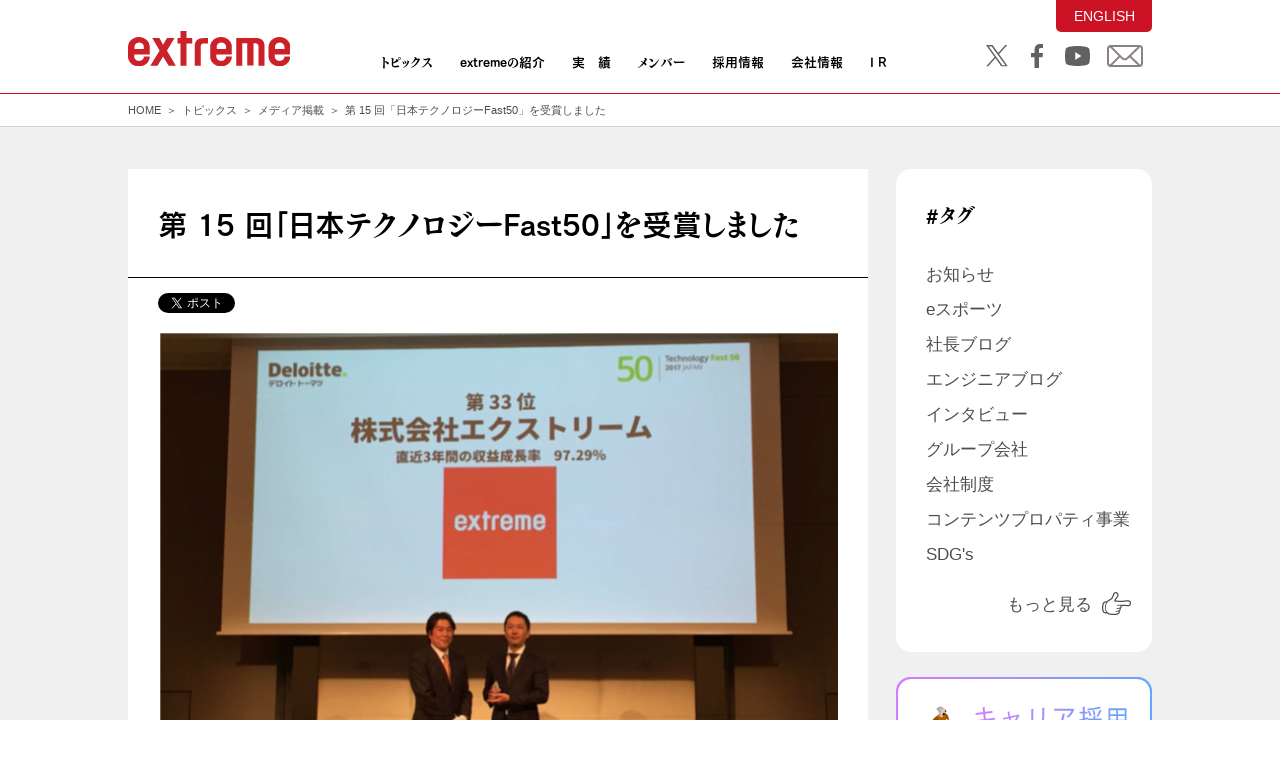

--- FILE ---
content_type: text/html; charset=UTF-8
request_url: https://www.e-xtreme.co.jp/topics/289/
body_size: 11357
content:
	<!DOCTYPE html>
	<html lang="ja">
	<head>
	<meta charset="UTF-8">
	<!-- Google Tag Manager -->
<script>(function(w,d,s,l,i){w[l]=w[l]||[];w[l].push({'gtm.start':
new Date().getTime(),event:'gtm.js'});var f=d.getElementsByTagName(s)[0],
j=d.createElement(s),dl=l!='dataLayer'?'&l='+l:'';j.async=true;j.src=
'https://www.googletagmanager.com/gtm.js?id='+i+dl;f.parentNode.insertBefore(j,f);
})(window,document,'script','dataLayer','GTM-52CJD4W');</script>
<!-- End Google Tag Manager -->

<!-- Global site tag (gtag.js) - Google Analytics -->
<script async src="https://www.googletagmanager.com/gtag/js?id=UA-122475771-1"></script>
<script>
 window.dataLayer = window.dataLayer || [];
 function gtag(){dataLayer.push(arguments);}
 gtag('js', new Date());

 gtag('config', 'UA-122475771-1');
</script>
<!-- End Global site tag (gtag.js) - Google Analytics -->


<!-- Global site tag (gtag.js) - Google Ads: 785095284 -->
<script async src="https://www.googletagmanager.com/gtag/js?id=AW-785095284"></script>
<script>
  window.dataLayer = window.dataLayer || [];
  function gtag(){dataLayer.push(arguments);}
  gtag('js', new Date());
  gtag('config', 'AW-785095284');
</script>

<script>
  gtag('event', 'page_view', {
    'send_to': 'AW-785095284',
    'user_id': 'replace with value'
  });
</script>



<script type="text/javascript">
    adroll_adv_id = "FVP6DPW7D5BHFOAZKZGZFU";
    adroll_pix_id = "TT55S54KZ5ER7BIOUX7VKA";

    (function () {
        var _onload = function(){
            if (document.readyState && !/loaded|complete/.test(document.readyState)){setTimeout(_onload, 10);return}
            if (!window.__adroll_loaded){__adroll_loaded=true;setTimeout(_onload, 50);return}
            var scr = document.createElement("script");
            var host = (("https:" == document.location.protocol) ? "https://s.adroll.com" : "http://a.adroll.com");
            scr.setAttribute('async', 'true');
            scr.type = "text/javascript";
            scr.src = host + "/j/roundtrip.js";
            ((document.getElementsByTagName('head') || [null])[0] ||
                document.getElementsByTagName('script')[0].parentNode).appendChild(scr);
        };
        if (window.addEventListener) {window.addEventListener('load', _onload, false);}
        else {window.attachEvent('onload', _onload)}
    }());
</script>
						<meta name="description" content=" エクストリームは有限責任監査法人トーマツが発表したテクノロジー・メディア・テレコミ ュニケーション(以下、TMT)業界の収益(売上高)成長率ランキング、第 15 回「デロイト トウシュ トーマツ リ...">
						<meta name="keywords" content="">
			<meta name="viewport" content="width=device-width, initial-scale=1.0">
			<meta property="og:url" content="https://www.e-xtreme.co.jp/topics/289/" />
			<meta property="og:type" content="website">
			<meta property="og:title" content="第 15 回「日本テクノロジーFast50」を受賞しました | トピックス | extreme 株式会社エクストリーム">
									<meta property="og:image" content="https://www.e-xtreme.co.jp/wp-content/uploads/2017/10/e049c5163bbe7f8656eca2261fc56602.png">
						<meta property="og:description" content=" エクストリームは有限責任監査法人トーマツが発表したテクノロジー・メディア・テレコミ ュニケーション(以下、TMT)業界の収益(売上高)成長率ランキング、第 15 回「デロイト トウシュ トーマツ リ...">
			<meta property="fb:app_id" content="">
			<meta name="twitter:card" content="summary_large_image">
			<meta name="twitter:title" content="第 15 回「日本テクノロジーFast50」を受賞しました | トピックス | extreme 株式会社エクストリーム">
			<meta name="twitter:description" content=" エクストリームは有限責任監査法人トーマツが発表したテクノロジー・メディア・テレコミ ュニケーション(以下、TMT)業界の収益(売上高)成長率ランキング、第 15 回「デロイト トウシュ トーマツ リ...">
			<meta name="twitter:image" content="https://www.e-xtreme.co.jp/wp-content/uploads/2017/10/e049c5163bbe7f8656eca2261fc56602.png">
			<title>
    第 15 回「日本テクノロジーFast50」を受賞しました | トピックス | extreme 株式会社エクストリーム</title>
			<link href="/assets/css/common.css?date=220628" rel="stylesheet" media="all">
			<link href="/assets/css/footer.css" rel="stylesheet">
			<!-- only this page -->
			<link href="/assets/css/topics.css?date=230118b" rel="stylesheet" media="all">
			<script id="twitter-wjs" src="https://platform.twitter.com/widgets.js"></script>
			<!-- web font -->
			<script type="text/javascript" src="//webfont.fontplus.jp/accessor/script/fontplus.js?Dft0WgleR5g%3D&pm=1&aa=1&ab=2" charset="utf-8"></script>
	</head>
	<body>
	<!-- Google Tag Manager (noscript) -->
<noscript><iframe src="https://www.googletagmanager.com/ns.html?id=GTM-52CJD4W"
height="0" width="0" style="display:none;visibility:hidden"></iframe></noscript>
<!-- End Google Tag Manager (noscript) -->
	<div id="topics01">
		<!-- header -->
		<header>
	<div class="c-header_PC onlyPC">
		<div class="c-head_wrap">
			<div class="logo">
				<a href="/"><img src="/assets/img/logo.svg" alt="extreme"></a>
			</div>
			<ul class="menu">
				<li>
					<a href="#">トピックス</a>
					<div class="supmenu sup1">
						<ul>
							<li><a href="/topics/">トピックス一覧</a></li>
							<li><a href="/topics/tax_topics/corporate/">Corporate</a></li>
							<li><a href="/topics/tax_topics/ceo_blog/">社長ブログ</a></li>
							<li><a href="/topics/tax_topics/dx/">DX（デジタルトランスフォーメーション）</a></li>
							<li><a href="/topics/tax_topics/client-work/">Client Work</a></li>
							<li><a href="/topics/tax_topics/original-work/">Original Work</a></li>
							<li><a href="/career/column/" target="_blank">Recruit</a></li>
							<li><a href="/topics/tax_topics/engineer/">Engineerブログ</a></li>
							<li><a href="/topics/tax_topics/esports/">eスポーツ</a></li>
							<li><a href="/topics/tax_topics/others/">社長対談</a></li>
							<li><a href="/topics/tax_topics/event/">Event</a></li>
							<li><a href="/topics/tax_topics/media/">メディア掲載</a></li>
						</ul>
					</div>
				</li>
				<li>
					<a href="#">extremeの紹介</a>
					<div class="supmenu sup2">
						<ul>
							<li><a href="/vision/">デジタルクリエイター&ITエンジニア<br>プロダクション宣言</a></li>
							<li>
								<a href="/about/">extremeについて</a>
								<ul  class="sub">
									<li><a href="/digital-jinzai/">デジタル人材事業</a></li>
									<li><a href="/tech/">受託開発事業</a></li>
									<li><a href="/ip/">コンテンツプロパティ事業</a></li>
								</ul>
							</li>
							<li><a href="/group/">extreme グループ</a></li>
							<li><a href="/data/">データでみるextreme</a></li>
						</ul>
					</div>
				</li>
				<li>
					<a href="#">実　績</a>
					<div class="supmenu sup3">
						<ul>
							<li><a href="/solution/">デジタル人材事業実績</a></li>
							<li><a href="/development/">受託開発事業実績</a></li>
							<li><a href="/digitalcreator/">デジタルクリエイティブ実績</a></li>
							<li><a href="/ip/">コンテンツプロパティ事業（IP事業）実績</a></li>
						</ul>
					</div>
				</li>
				<li><a href="#">メンバー</a>
					<div class="supmenu sup3">
						<ul>
							<li><a href="/member/">メンバー一覧</a></li>
						</ul>
					</div>
				</li>
				<li>
					<a href="#">採用情報</a>
					<div class="supmenu sup3">
						<ul>
							<li><a href="/career/" target="_blank">キャリア採用</a></li>
							<li><a href="https://public.n-ats.hrmos.co/extremerecruit/pages/2153775647194062848" target="_blank">新卒採用</a></li>
							<!-- <li><a href="https://public.n-ats.hrmos.co/extremerecruit/pages/2047263173305028608" target="_blank">新卒採用</a></li> -->
						</ul>
					</div>
				</li>
				<li class="">
					<a href="#">会社情報</a>
					<div class="supmenu sup4">
						<ul>
							<li><a href="/message/">トップメッセージ</a></li>
							<li><a href="/company/">会社概要</a></li>
							<li><a href="/chart/">組織図</a></li>
							<li><a href="/history/">沿革</a></li>
							<li><a href="/access/">拠点・アクセス</a></li>
						</ul>
					</div>
				</li>
				<li><a href="#">I R</a>
					<div class="supmenu sup3">
						<ul>
							<li><a href="/ir/" target="_blank">IR情報</a></li>
						</ul>
					</div>
				</li>
			</ul>
			<ul class="social_head">
				<li><a href="https://twitter.com/extreme_mpo" target="_blank"><img src="/assets/img/social_top1.svg" alt="twitter"></a></li>
				<li><a href="https://www.facebook.com/extreme.mpo/" target="_blank"><img src="/assets/img/social_top2.svg" alt="facebook"></a></li>
				<li><a href="https://www.youtube.com/user/extreme050506/featured" target="_blank"><img src="/assets/img/social_top4.svg" alt="YouTube"></a></li>
				<li><a href="/contact/"><img src="/assets/img/social_top5.svg" alt="Mail"></a></li>
			</ul>
			<a class="case_en" href="/english/">ENGLISH</a>
		</div>
	</div>
	<div class="c-header_SP onlySP">
		<div class="c-wrap">
			<div class="c-logo">
				<a href="/">
          <img src="/assets/img/logo-sp.svg" alt="extreme">
        </a>
			</div>
			<div class="c-menu_button">
				<nav>
					<label for="touch">
              <span class="three col">
                <span class="hamburger" id="hamburger-1">
                      <span class="line line1"></span>
                      <span class="line"></span>
                      <span class="line line3"></span>
                  </span>
            </span>
            </label>
					<input type="checkbox" id="touch">
					<div class="slide">
						<div class="social">
							<ul>
								<li><a href="https://twitter.com/extreme_mpo" target="_blank"><img src="/assets/img/social_sp1.svg" alt="twitter"></a></li>
								<li><a href="https://www.facebook.com/extreme.mpo/" target="_blank"><img src="/assets/img/social_sp2.svg" alt="facebook"></a></li>
								<li><a href="https://www.youtube.com/user/extreme050506/featured" target="_blank"><img src="/assets/img/social_sp4.svg" alt="YouTube"></a></li>
								<li class="case_lang"><a href="/english/">ENGLISH</a></li>
							</ul>
						</div>
						<div class="wrap_mail">
							<a href="/contact/">
								<div class="mail"><span>お問い合わせ</span></div>
							</a>
						</div>
						<div class="list_menu_sp" id="accordion">
							<p class="list_1">トピックス</p>
							<ul class="list">
								<li><a href="/topics/">トピックス一覧</a>
									<ol class="border_last">
										<li><a href="/topics/tax_topics/corporate/">Corporate</a></li>
										<li><a href="/topics/tax_topics/ceo_blog/">社長ブログ</a></li>
										<li><a href="/topics/tax_topics/dx/">DX（デジタルトランスフォーメーション）</a></li>
										<li><a href="/topics/tax_topics/client-work/">Client Work</a></li>
										<li><a href="/topics/tax_topics/original-work/">Original Work</a></li>
										<li><a href="/career/column/" target="_blank">Recruit</a></li>
										<li><a href="/topics/tax_topics/engineer/">Engineerブログ</a></li>
										<li><a href="/topics/tax_topics/esports/">eスポーツ</a></li>
										<li><a href="/topics/tax_topics/others/">社長対談</a></li>
										<li><a href="/topics/tax_topics/event/">Event</a></li>
										<li><a href="/topics/tax_topics/media/">メディア掲載</a></li>
									</ol>
								</li>
							</ul>
							<p class="list_1">extremeの紹介</p>
							<ul class="list">
								<li><a href="/vision/">デジタルクリエイター&ITエンジニアプロダクション宣言</a></li>
								<li>
									<a href="/about/">extremeについて</a>
									<ul>
										<li><a href="/digital-jinzai/">デジタル人材事業</a></li>
										<li><a href="/tech/">受託開発事業</a></li>
										<li><a href="/ip/">コンテンツプロパティ事業</a></li>
									</ul>
								</li>
								<li><a href="/group/">extreme グループ</a></li>
								<li><a href="/data/">データでみるextreme</a></li>
							</ul>
							<p class="list_1">実績</p>
							<ul class="list">
								<li><a href="/solution/">デジタル人材事業実績</a></li>
								<li><a href="/development/">受託開発事業実績</a></li>
								<li><a href="/digitalcreator/">デジタルクリエイティブ実績</a></li>
								<li><a href="/ip/">コンテンツプロパティ事業（IP事業）実績</a></li>
							</ul>
							<p class="list_1">メンバー</p>
							<ul class="list">
								<li><a href="/member/">メンバー一覧</a></li>
							</ul>
							<!-- <p class="list_1 other_link"><a href="/career/" target="_blank">採用情報</a></p> -->
							<p class="list_1">採用情報</p>
							<ul class="list">
									<ol>
										<li><a class="other_link" href="/career/" target="_blank">キャリア採用</a></li>
										<li><a class="other_link" href="https://public.n-ats.hrmos.co/extremerecruit/pages/2047263173305028608" target="_blank">新卒採用</a></li>
									</ol>
								</li>
								<!-- <li><a href="/environment/">はたらく環境</a>
									<ol class="border_last">
										<li><a href="/incubation/">Co-CORE（人材インキュベーション施設）</a></li>
										<li><a href="/environment/welfare/">福利厚生</a></li>
										<li><a href="/system/">教育・研修</a></li>
										<li><a href="/environment/award/">社長賞</a></li>
									</ol>
								</li> -->
							</ul>
							<p class="list_1">会社情報</p>
							<ul class="list">
								<li><a href="/message/">トップメッセージ</a></li>
								<li><a href="/company/">会社概要</a></li>
								<li><a href="/chart/">組織図</a></li>
								<li><a href="/history/">沿革</a></li>
								<li><a href="/access/">拠点・アクセス</a></li>
							</ul>
							<p class="list_1">IR</p>
							<ul class="list">
								<li><a href="/ir/" target="_blank">IR情報一覧</a></li>
							</ul>
							<a class="link_last link_last_mg" href="/privacy/">
								<p>個人情報保護方針</p>
							</a>
							<a class="link_last" href="/security/">
								<p>情報セキュリティ基本方針</p>
							</a>
							<a class="link_last" href="/cookie_policy/">
								<p>クッキー（cookie）ポリシー</p>
							</a>
							<a class="link_last" href="/disclaimer/">
								<p>免責事項</p>
							</a><br><br><br><br>
						</div>
					</div>
				</nav>
			</div>
		</div>
	</div>
</header>
		<!-- end of header -->
		<div class="l-wrap">
			<div class="c-breadcrumbs">
				<ul class="clearfix">
					<li><a href="/">HOME</a></li>
					<li><a href="/topics/">トピックス</a></li>
															<li><a href="/topics/tax_topics/media/">メディア掲載</a></li>
															<li><a href="https://www.e-xtreme.co.jp/topics/289/">第 15 回「日本テクノロジーFast50」を受賞しました</a></li>
				</ul>
			</div>
			<div class="l-main l-main-flex">
				<div class="c-contentArea p-contentArea">
															<section class="l-white">
												<h1 class="p-h02">
							第 15 回「日本テクノロジーFast50」を受賞しました						</h1>
						<div class="p-content p-content--topic01">
							<!-- sns area -->
							<div class="c-sns">
								<div class="c-sns__twitter">
									<a class="twitter-share-button" data-count="horizontal" data-text="第 15 回「日本テクノロジーFast50」を受賞しました | トピックス | extreme 株式会社エクストリーム" data-url="https://www.e-xtreme.co.jp/topics/289/" href="https://twitter.com/share"></a>
								</div>
								<div class="c-sns__fb">
									<div class="fb-share-button"
											data-href="https://www.e-xtreme.co.jp/topics/289/"
											data-layout="button"
											style="margin-left:5px;">
									</div>
								</div>

							</div>
							<!-- hashtag -->
																					<p class="p-tags mb20">
															</p>
														<!-- content area -->
														<nav id="js-tocNav" class="tocNav">
								<p class="tocNav_text">この記事の目次 <a href="javascript:;" id="js-tocNav_text">非表示</a><a href="javascript:;" id="js-tocNav_text_show">表示</a></p>
								<div id="js-tocNav_boxWrap" class="tocNav_boxWrap">
									<div class="tocNav_box">
										<h2 class="tocNav_title">
											第 15 回「日本テクノロジーFast50」を受賞しました										</h2>
										<ol id="js-tocNav_oList" class="tocNav_oList">
											<li><a href="#Section"></a></li>
										</ol>
									</div>
								</div>
							</nav>
							<div class="relItemWrap">
								<nav id="js-relItem" class="relItem">
									<div class="relItem_box">
										<a href="">
											<div class="relItem_cols">
												<div class="relItem_col relItem_col-no1">
													<div class="relItem_image"></div>
												</div>
												<div class="relItem_col relItem_col-no2">
													<h3 class="relItem_title"><svg><use xlink:href="#SvgHand"></use></svg>関連記事</h3>
													<h4 class="relItem_headline"></h4>
													<p class="relItem_link">この記事を読む</p>
												</div>
											</div>
										</a>
									</div>
								</nav>
							</div>
																												<div class="txt mb40 js-contents">
								<p><span style="font-family: arial, helvetica, sans-serif"><img fetchpriority="high" decoding="async" class="size-full wp-image-1299 aligncenter" src="https://www.e-xtreme.co.jp/wp-content/uploads/2017/10/e049c5163bbe7f8656eca2261fc56602.png" alt="" width="690" height="516" srcset="https://www.e-xtreme.co.jp/wp-content/uploads/2017/10/e049c5163bbe7f8656eca2261fc56602.png 690w, https://www.e-xtreme.co.jp/wp-content/uploads/2017/10/e049c5163bbe7f8656eca2261fc56602-300x224.png 300w" sizes="(max-width: 690px) 100vw, 690px" /></span></p>
<p>&nbsp;</p>
<p><span style="font-weight: 400;font-family: arial, helvetica, sans-serif">エクストリームは有限責任監査法人トーマツが発表したテクノロジー・メディア・テレコミ ュニケーション(以下、TMT)業界の収益(売上高)成長率ランキング、第 15 回「デロイト トウシュ トーマツ リミテッド 日本テクノロジー Fast50」において、33 位を受賞したことをお知らせします。</span></p>
<p>&nbsp;</p>
<p><span style="font-weight: 400;font-family: arial, helvetica, sans-serif">■「デロイト トウシュ トーマツ リミテッド 日本テクノロジー Fast50」について</span></p>
<p><span style="font-weight: 400;font-family: arial, helvetica, sans-serif">2017 年で 15 回目を迎えた「デロイト トウシュ トーマツ リミテッド 日本テクノロジー Fast50」は、 日本国内のTMT(テクノロジー・メディア・テレコミュニケーション)インダストリーの過去3決算期の収益(売上高)に基づく成長率の上昇が著しい日本企業(上場・未上場問わず)の応募からなるランキングプログラムです。</span></p>
<p>&nbsp;</p>
							</div>
																																			<!-- author area -->
																				</div>
					</section>
																																<script>
								function chgImg(x) {
									x.src = "/assets/img/btn_sp2.png";
								}

								function normalImg(x) {
									x.src = "/assets/img/btn_sp1.png";
								}

							</script>

																					<div class="c-top_topics_button">
								<a href="/topics/">
									<div>
										<img src="/assets/img/btn_sp1.png" onmouseover="chgImg(this)" onmouseout="normalImg(this)" class="onlySP" alt="TOPICS トピックス一覧☞">
									</div>
								</a>
							</div>
				</div>
				<!-- /contentArea -->
				<div class="c-sidebarArea">
										<section class="c-sidebar p-sidebar--02">
						<h3 class="p-h03">#タグ</h3>
						<ul class="p-sidebar--02__list">
								<li class="cat-item cat-item-175"><a href="https://www.e-xtreme.co.jp/topics/topics_tag/news/">お知らせ</a>
</li>
	<li class="cat-item cat-item-174"><a href="https://www.e-xtreme.co.jp/topics/topics_tag/esports/">eスポーツ</a>
</li>
	<li class="cat-item cat-item-173"><a href="https://www.e-xtreme.co.jp/topics/topics_tag/presidentblog/">社長ブログ</a>
</li>
	<li class="cat-item cat-item-172"><a href="https://www.e-xtreme.co.jp/topics/topics_tag/engineerblog/">エンジニアブログ</a>
</li>
	<li class="cat-item cat-item-161"><a href="https://www.e-xtreme.co.jp/topics/topics_tag/interview/">インタビュー</a>
</li>
	<li class="cat-item cat-item-160"><a href="https://www.e-xtreme.co.jp/topics/topics_tag/groupcompanies/">グループ会社</a>
</li>
	<li class="cat-item cat-item-53"><a href="https://www.e-xtreme.co.jp/topics/topics_tag/corporatesystem/">会社制度</a>
</li>
	<li class="cat-item cat-item-47"><a href="https://www.e-xtreme.co.jp/topics/topics_tag/contentproty/">コンテンツプロパティ事業</a>
</li>
	<li class="cat-item cat-item-70"><a href="https://www.e-xtreme.co.jp/topics/topics_tag/sdgs/">SDG&#039;s</a>
</li>
							<li class="more"><a href="#">もっと見る <img src="/assets/img/hand.svg" alt="Hand"></a></li>
						</ul>
					</section>
					<!-- other links -->
					<a href="/career/" class="c-sidebar--img">
						<img src="/assets/img/topics/sb-img01.png" alt="キャリア採用 募集職種一覧">
						<img src="/assets/img/topics/sb-img01-hover.png" class="c-sidebar--img__hover" alt="キャリア採用 募集職種一覧">
					</a>
					<a href="/topics/" class="c-sidebar--img">
                    <img src="/assets/img/topics/sb-img03.png" alt="TOPICS エクストリームの全情報がここに">
                    <img src="/assets/img/topics/sb-img03-hover.png" class="c-sidebar--img__hover" alt="TOPICS エクストリームの全情報がここに">
	                </a>

														</div>
				<!-- /sidebarArea -->
			</div>
		</div>
		<!-- /l-wrap -->
		<section class="p-modal">
			<div class="p-modal__close">
				<img src="/assets/img/solution/i_close.png" alt="Close">
			</div>
			<div class="l-white p-modal__content">
				<h3 class="c-h03">タグ一覧</h3>
				<div>
															<a href="/topics/topics_tag/news/">お知らせ</a>
										<a href="/topics/topics_tag/esports/">eスポーツ</a>
										<a href="/topics/topics_tag/presidentblog/">社長ブログ</a>
										<a href="/topics/topics_tag/engineerblog/">エンジニアブログ</a>
										<a href="/topics/topics_tag/digital-transformation/">DX</a>
										<a href="/topics/topics_tag/freelance/">フリーランス</a>
										<a href="/topics/topics_tag/entrusteddevelopment/">受託開発事業</a>
										<a href="/topics/topics_tag/extremenagoya/">extreme名古屋</a>
										<a href="/topics/topics_tag/interview/">インタビュー</a>
										<a href="/topics/topics_tag/groupcompanies/">グループ会社</a>
										<a href="/topics/topics_tag/humanresources/">デジタル人材事業</a>
										<a href="/topics/topics_tag/companyevent/">会社行事</a>
										<a href="/topics/topics_tag/corporatesystem/">会社制度</a>
										<a href="/topics/topics_tag/contentproty/">コンテンツプロパティ事業</a>
										<a href="/topics/topics_tag/sdgs/">SDG's</a>
										<a href="/topics/topics_tag/ir/">IR</a>
									</div>
			</div>
		</section>
		<!-- footer -->
		<div class="p-top_btn_follow onlySP">
	<div class="btn_follow_wrap common_contacts">
		<a href="/contact/">
			<div class="btn_contact"><span>お問い合わせはこちら</span></div>
		</a>
	</div>
</div>
<footer class="gFooter">
	<div class="gFooter_inner">
		<div class="gFooter_cols">
			<div class="gFooter_col gFooter_col-no1">
				<h3 class="gFooter_title"><a href="/"><svg><title>extreme</title><use xlink:href="#SvgLogo"></use></svg></a></h3>
				<ul class="gFooter_snsList">
					<li><a href="https://twitter.com/extreme_mpo" aria-label="Twitter" target="_blank" rel="noopener"><svg><use xlink:href="#SvgTwitter"></use></svg></a></li>
					<li><a href="https://www.facebook.com/extreme.mpo/" aria-label="Facebook" target="_blank" rel="noopener"><svg><use xlink:href="#SvgFacebook"></use></svg></a></li>
					<li><a href="https://www.youtube.com/user/extreme050506/featured" aria-label="Youtube" target="_blank" rel="noopener"><svg><use xlink:href="#SvgYoutube"></use></svg></a></li>
				</ul>
				<h4 class="gFooter_subhead">会社情報</h4>
				<ul class="gFooter_list">
					<li><a href="/message/">トップメッセージ</a></li>
					<li><a href="/company/">会社概要</a></li>
					<li><a href="/chart/">組織図</a></li>
					<li><a href="/history/">沿革</a></li>
					<li><a href="/access/">拠点・アクセス</a></li>
				</ul>
				<h4 class="gFooter_subhead">メンバー</h4>
				<ul class="gFooter_list">
					<li><a href="/member/">メンバー一覧</a></li>
				</ul>
				<h4 class="gFooter_subhead">IR</h4>
				<ul class="gFooter_list">
					<li><a href="/ir/" target="_blank" rel="noopener">IR情報一覧</a></li>
				</ul>
				<p class="gFooter_link"><a href="/contact/"><svg><use xlink:href="#SvgMail"></use></svg><b>お問い合わせ</b></a></p>
			</div>
			<div class="gFooter_col gFooter_col-no2">
				<h4 class="gFooter_headline">extremeの紹介</h4>
				<ul class="gFooter_btnList gFooter_btnList-4c">
					<li><a href="/vision/">デジタルクリエイター<br>&ITエンジニア<br>プロダクション宣言</a></li>
					<li>
						<a href="/about/">extremeについて</a>

					</li>
					<li><a href="/group/">extreme グループ</a></li>
					<li><a href="/data/">データでみるextreme</a></li>
				</ul>
				<h4 class="gFooter_headline">実績</h4>
				<ul class="gFooter_btnList gFooter_btnList-4c">
					<li><a href="/solution/">デジタル人材事業実績</a></li>
					<li><a href="/development/">受託開発事業実績</a></li>
					<li><a href="/digitalcreator/">デジタルクリエイティブ<br>実績</a></li>
					<li><a href="/ip/">コンテンツプロパティ事業<br>（IP事業）実績</a></li>
				</ul>
				<h4 class="gFooter_subhead gFooter_subhead-l">採用情報</h4>
				<h5 class="gFooter_subhead2"><a href="/career/" target="_blank">キャリア採用</a></h5>
				<ul class="gFooter_list gFooter_list-row gFooter_list-pl">
					<li><a href="/career/about/" target="_blank">会社を知る</a></li>
					<li><a href="/career/environment/" target="_blank">働く環境を知る</a></li>
					<li><a href="/career/member/" target="_blank">人を知る</a></li>
					<li><a href="/career/occupations/" target="_blank">募集職種</a></li>
					<li><a href="/career/column/" target="_blank">コラム</a></li>
					<li><a href="/career/faq/" target="_blank">FAQ・選考フロー</a></li>
					<li><a href="https://hrmos.co/pages/extreme" target="_blank">エントリー</a></li>
				</ul>
				<!-- <h5 class="gFooter_subhead2"><a href="https://public.n-ats.hrmos.co/extremerecruit/pages/2047263173305028608" target="_blank">新卒採用</a></h5> -->
				<h5 class="gFooter_subhead2"><a href="https://public.n-ats.hrmos.co/extremerecruit/pages/2153775647194062848" target="_blank">新卒採用</a></h5>

				<!-- <h5 class="gFooter_subhead2"><a href="/environment/">はたらく環境</a></h5>
				<ul class="gFooter_list gFooter_list-row gFooter_list-pl">
					<li><a href="/incubation/">Co-CORE（人材インキュベーション施設）</a></li>
					<li><a href="/environment/welfare/">福利厚生</a></li>
					<li><a href="/system/">教育・研修</a></li>
					<li><a href="/environment/award/">社長賞</a></li>
				</ul> -->
				<h4 class="gFooter_subhead gFooter_subhead-l">トピックス</h4>
				<h5 class="gFooter_subhead2"><a href="/topics/">トピックス一覧</a></h5>
				<ul class="gFooter_list gFooter_list-row gFooter_list-pl">
					<li><a href="/topics/tax_topics/corporate/">Corporate</a></li>
					<li><a href="/topics/tax_topics/ceo_blog/">社長ブログ</a></li>
					<li><a href="/topics/tax_topics/dx/">DX（デジタルトランスフォーメーション）</a></li>
					<li><a href="/topics/tax_topics/client-work/">Client Work</a></li>
					<li><a href="/topics/tax_topics/original-work/">Original Work</a></li>
					<li><a href="/career/column/" target="_blank">Recruit</a></li>
					<li><a href="/topics/tax_topics/engineer/">Engineerブログ</a></li>
					<li><a href="/topics/tax_topics/esports/">eスポーツ</a></li>
					<li><a href="/topics/tax_topics/others/">社長対談</a></li>
					<li><a href="/topics/tax_topics/event/">Event</a></li>
					<li><a href="/topics/tax_topics/media/">メディア掲載</a></li>
				</ul>
			</div>
		</div>
		<ul class="gFooter_subList">
			<li><a href="/privacy/">個人情報保護方針</a></li>
			<li><a href="/security/">情報セキュリティ基本方針</a></li>
			<li><a href="/cookie_policy/">クッキー（cookie）ポリシー</a></li>
			<li><a href="/disclaimer/">免責事項</a></li>
		</ul>
		<p class="gFooter_copyright"><small>©extreme</small></p>
	</div>
</footer>
<svg aria-hidden="true" class="u-hiddenSVG"><symbol id="SvgMail" viewBox="0 0 36 24"><path d="M32.21,1H3.79C1.7,1,0,2.69,0,4.79H0v14.42c0,2.09,1.69,3.79,3.79,3.79h28.42c2.09,0,3.79-1.69,3.79-3.79h0V4.79c0-2.09-1.69-3.79-3.79-3.79ZM14.7,15.08c.86,.86,1.98,1.28,3.11,1.28s2.24-.42,3.09-1.27l1.77-1.72,7.87,7.63H5.4l7.58-7.64,1.72,1.72Zm4.79-1.41c-.93,.93-2.45,.93-3.38,0L5.42,3H30.48l-10.99,10.66ZM2,4.79c0-.64,.35-1.2,.86-1.52L11.56,11.95,2.85,20.73c-.51-.32-.85-.87-.85-1.52V4.79Zm32,14.42c0,.65-.35,1.21-.87,1.52l-9.03-8.76L33.1,3.25c.53,.31,.9,.88,.9,1.54v14.42Z"/></symbol><!-- <symbol id="SvgTwitter" viewBox="0 0 25 25"><path d="M24.28,5.21s.02-.02,.03-.04c-.7,.31-1.44,.54-2.19,.67-.18,.03-.37,.05-.55,.06,.78-.48,1.41-1.18,1.82-2,.11-.2,.21-.41,.29-.63l-.03,.02s.01-.02,.02-.04c-.95,.56-1.99,.96-3.08,1.17-1.83-1.95-4.9-2.05-6.85-.22-1.24,1.16-1.78,2.89-1.42,4.55v.09c-3.41-.17-6.65-1.62-9.06-4.05-.31-.32-.61-.65-.89-1h-.02c-1.13,1.93-.77,4.4,.87,5.95,.19,.19,.39,.36,.6,.51-.76-.03-1.5-.23-2.16-.6v.06c0,1.89,1.11,3.61,2.83,4.39,.32,.16,.67,.28,1.02,.37-.4,.11-.82,.16-1.24,.16-.27,0-.54-.03-.81-.08-.03,0-.06-.01-.08-.02h-.03c.55,1.71,1.99,2.98,3.75,3.3,.25,.05,.5,.08,.76,.09-1.71,1.34-3.83,2.06-6,2.06-.31,0-.62-.02-.93-.06-.07-.01-.14-.02-.21-.03l.04,.02h-.05c2.22,1.43,4.8,2.18,7.43,2.18,4.3,.09,8.37-1.91,10.93-5.36l.02-.03c.22-.3,.43-.6,.62-.92,.04-.06,.08-.12,.12-.19,.18-.3,.34-.6,.5-.91,.04-.08,.08-.15,.12-.23,.18-.38,.35-.76,.5-1.16,.63-1.6,.95-3.29,.97-5.01,0-.21,0-.42-.01-.63,.75-.55,1.43-1.2,2-1.93,.15-.18,.3-.36,.43-.56-.01,0-.02,.01-.04,.02"/></symbol> --><symbol id="SvgTwitter" viewBox="0 0 46 47.01"><path d="M21.819,26.366,20,23.763,5.52,3.054h6.234L23.438,19.767l1.819,2.6L40.445,44.094H34.21ZM40.443,0,25.576,17.283,13.7,0H0L17.961,26.128,0,47.01H4.059l15.7-18.253L32.3,47.01H46L27.375,19.9,44.5,0Z"/></symbol><symbol id="SvgFacebook" viewBox="0 0 25 25"><path d="M18.92,4.24h-2.33c-1.83,0-2.18,.87-2.18,2.14v2.81h4.35l-.57,4.4h-3.79v11.28h-4.54V13.59h-3.8v-4.4h3.8v-3.24C9.88,2.18,12.18,.13,15.53,.13c1.13,0,2.27,.05,3.39,.17v3.93h0Z"/></symbol><symbol id="SvgYoutube" viewBox="0 0 25 25"><path d="M23.57,4.82c-1.28-1.03-5.8-1.85-11.07-1.85S2.71,3.79,1.43,4.82c-1.18,.95-1.43,5.24-1.43,7.67s.25,6.73,1.43,7.68c1.28,1.03,5.8,1.85,11.07,1.85s9.79-.81,11.07-1.85c1.18-.95,1.43-5.24,1.43-7.68s-.25-6.72-1.43-7.67m-7.32,7.79l-5.8,3.46s-.09,.02-.14,0c-.04-.02-.07-.07-.07-.12v-6.92s.03-.09,.07-.12c.04-.03,.09-.03,.14,0l5.8,3.46s.07,.07,.07,.12c0,.05-.02,.09-.07,.12"/></symbol><symbol id="SvgLogo" viewBox="0 0 150 32"><path d="M43.07,6.29h-6.86l-3.71,6.14-3.43-6.14h-6.57l6.86,11.43s-6.57,10.43-8.57,13.57h6.72l5-8.28,5.14,8.28h6.57c-1.86-3.14-8.14-13.57-8.14-13.57l7-11.43Z"/><path d="M10.22,5.43C4.65,5.43,.22,9.43,.22,14.29v8.86c0,4.86,4.43,8.86,10,8.86s10-4,10-8.85h-5.43c-.17,2.28-2.15,4-4.43,3.85-2.28,.15-4.26-1.57-4.43-3.85v-1.86h14.29v-7c0-4.85-4.43-8.85-10-8.85Zm4.57,10.85H6.07v-2c.1-2.23,1.99-3.96,4.22-3.86h.07c2.28-.14,4.26,1.58,4.43,3.86v2Z"/><path d="M85.93,5.43c-5.57,0-10,4-10,8.85v8.86c0,4.86,4.43,8.85,10,8.85s10-4,10-8.85h-5.42c-.34,2.45-2.6,4.15-5.05,3.81-1.98-.28-3.53-1.83-3.81-3.81v-1.86h14.28v-7c0-4.85-4.43-8.85-10-8.85Zm4.72,10.85h-8.72v-2c-.14-2.14,1.86-3.85,4.29-3.85,2.28-.15,4.26,1.57,4.43,3.85v2Z"/><path d="M149.78,21.29v-7c0-4.85-4.43-8.85-10-8.85s-10,4-10,8.85v8.86c0,4.85,4.43,8.85,10,8.85s10-4,10-8.85h-5.43c-.34,2.45-2.6,4.15-5.05,3.81-1.98-.28-3.53-1.83-3.81-3.81v-1.86h14.28Zm-14.14-7c.1-2.23,1.99-3.96,4.22-3.86h.07c2.28-.14,4.26,1.58,4.43,3.86v2h-8.71v-2Z"/><polygon points="54.07 0 48.5 0 48.5 6.29 45.93 6.29 45.93 11.29 48.5 11.29 48.5 31.29 54.07 31.29 54.07 11.29 59.5 11.29 59.5 6.29 54.07 6.29 54.07 0"/><path d="M61.64,13.86V31.43h5.57V13.72c.04-1.32,1.1-2.39,2.43-2.43h4.29V6.43h-4.29c-5.29,0-8,2.71-8,7.43Z"/><path d="M118.07,6.29h-18.14V31.29h5.57V11.14h4.72V31.14h5.57V11.14h2.29c1.33,.04,2.39,1.1,2.43,2.43V31.29h5.57V13.72h0c0-4.71-2.71-7.43-8-7.43Z"/></symbol><symbol id="SvgHand" viewBox="0 0 30 30"><path d="M28.51,12.23c-.73-.4-1.57-.59-2.4-.55-.81,.01-1.61,.1-2.4,.26-1.39,.23-2.8,.34-4.21,.32-1.36,0-2.71-.08-4.06-.23-.44-.05-.87-.1-1.3-.13,.1-.24,.23-.51,.35-.76,.3-.5,.63-.97,1-1.42,.44-.53,.83-1.09,1.17-1.69,.2-.43,.33-.89,.36-1.36,.05-.56-.04-1.13-.27-1.64-.35-.73-1.03-1.25-1.82-1.4-.25-.06-.51-.09-.76-.09-.85,0-1.65,.39-2.16,1.07-.4,.54-.68,1.17-.81,1.83-.24,1.08-.71,2.1-1.39,2.99-.46,.51-1.01,.92-1.63,1.21-.81,.44-1.59,.95-2.31,1.52-.34,.27-.65,.57-.95,.89-.42-.15-.86-.23-1.3-.23-.43,0-.85,.13-1.21,.36-.45,.29-.83,.68-1.1,1.14-.78,1.52-1.14,3.22-1.04,4.93,0,2.14,.44,3.71,1.32,4.67,.33,.37,.75,.65,1.21,.83,.31,.11,.63,.17,.95,.17,.38,0,.76-.07,1.11-.2l.08,.08,.13-.1c.4,.37,.85,.68,1.32,.93,.63,.34,1.32,.55,2.03,.64,1.18,.12,2.38,.18,3.57,.17,1.13,.02,2.26-.04,3.38-.2,.83-.13,1.62-.48,2.26-1.03,.52-.45,.81-1.11,.77-1.8-.02-.24-.07-.47-.14-.7,.21-.15,.4-.32,.57-.52,.36-.43,.56-.97,.56-1.53,0-.27-.04-.55-.12-.81,.2-.14,.37-.3,.53-.49,.36-.43,.56-.97,.56-1.54,0-.14,0-.27-.03-.41h.45c1.53-.02,3.05,.06,4.57,.26,.37,.06,.75,.1,1.13,.1,.81,.04,1.61-.21,2.24-.71,.7-.65,1.07-1.58,1-2.54,.05-.93-.42-1.82-1.22-2.3m-17.7-2.08c.77-1.02,1.31-2.19,1.59-3.44,.1-.55,.34-1.06,.7-1.49,.4-.42,1.01-.57,1.56-.4,.43,.07,.79,.34,.98,.73,.24,.62,.21,1.32-.08,1.92-.31,.52-.65,1.02-1.04,1.48-.42,.5-.79,1.04-1.12,1.6-.31,.62-.59,1.26-.82,1.92-.08,.21,.04,.45,.25,.52h0s.08,.02,.12,.02c.03,0,.06,.01,.09,.01,.73,.03,1.48,.1,2.25,.19,2.87,.37,5.78,.33,8.64-.1,2.02-.39,3.44-.3,4.1,.25,.32,.28,.49,.7,.46,1.13,.06,.59-.15,1.18-.57,1.6-.71,.44-1.57,.56-2.37,.33-3.22-.36-6.47-.37-9.69-.03-.23,.03-.39,.23-.36,.45s.23,.39,.45,.36c.93-.1,1.92-.17,2.92-.21,.18,.22,.27,.5,.25,.79,0,.68-.6,1.23-1.58,1.44-1.16,.25-2.13,.36-2.14,.36-.23,.02-.39,.22-.37,.45,.02,.21,.2,.37,.41,.37h.05s1.01-.12,2.22-.38c.09-.02,.18-.04,.27-.07,.12,.2,.17,.43,.16,.66,0,.68-.6,1.23-1.58,1.44-1.16,.25-2.13,.36-2.14,.36-.23,.03-.39,.23-.36,.46,.02,.21,.2,.36,.4,.36h.05s1.01-.12,2.22-.38c.08-.02,.16-.04,.24-.06,.11,.21,.17,.45,.19,.69,0,.3-.14,.59-.38,.77-.47,.39-1.04,.64-1.65,.72-2.19,.24-4.39,.25-6.58,.02-1.13-.15-2.17-.7-2.95-1.53-1.01-1.13-1.55-2.61-1.5-4.13,0-3.01,.73-4.82,2.52-6.27,.67-.53,1.39-1.01,2.14-1.42,.77-.37,1.46-.9,2.01-1.55m-6.26,13.34c-.25,.11-.52,.17-.79,.18-.48-.01-.92-.23-1.23-.59-.77-1.12-1.12-2.47-.99-3.82,0-4.09,1.37-5.17,2.1-5.17,.31,0,.61,.06,.9,.17-.9,1.56-1.32,3.35-1.22,5.14-.04,1.46,.4,2.9,1.24,4.1"/></symbol></svg>
		<!-- /footer -->
	</div>
	<!-- javascript -->
	<script src="https://ajax.googleapis.com/ajax/libs/jquery/3.3.1/jquery.min.js"></script>
	<script src="/assets/js/common.js"></script>
	<!-- twitter -->
	<script>
		! function(d, s, id) {
			var js, fjs = d.getElementsByTagName(s)[0],
				p = /^http:/.test(d.location) ? 'http' : 'https';
			if (!d.getElementById(id)) {
				js = d.createElement(s);
				js.id = id;
				js.src = p + '://platform.twitter.com/widgets.js';
				fjs.parentNode.insertBefore(js, fjs);
			}
		}(document, 'script', 'twitter-wjs');

	</script>
	<!--jsoon-->
	<script src="//jsoon.digitiminimi.com/js/widgetoon.js"></script>
	<script>
		widgetoon_main();

	</script>
	<!-- facebook -->
	<div id="fb-root"></div>
	<script async defer crossorigin="anonymous" src="https://connect.facebook.net/ja_JP/sdk.js#xfbml=1&version=v22.0" id="facebook-jssdk"></script>
	<script>
		if ($('.js-contents h2').length > 0) {
			var list_html = [];
			$('.js-contents h2').each(function(index) {
				list_html.push('<li><a href="#Section' + (index + 1) + '">' + $(this).text() + '</a></li>');
				$(this).wrap('<div id="Section' + (index + 1) + '" class="tocSection"></div>')
			});

			$('#js-tocNav_oList').html(list_html);

			$('#js-tocNav').addClass('isShow');

			$('#js-tocNav_text').click(function() {
				$('#js-tocNav').addClass('isOpen');
				$('#js-tocNav_boxWrap').slideUp();
				return false;
			});

			$('#js-tocNav_text_show').click(function() {
				$('#js-tocNav').removeClass('isOpen');
				$('#js-tocNav_boxWrap').slideDown();
				return false;
			});


			if ($('#js-relationList > li').length > 0) {

				$('#js-relationList > li').each(function(index) {
					var href = $(this).find('a').attr('href');
					var title = $(this).find('.c-author--post__ttl').text();
					var img_src = $(this).find('img').attr('src');

					var $obj = $('#js-relItem').clone();

					$obj.removeAttr('id');
					$obj.find('a').attr('href', href);
					$obj.find('.relItem_headline').text(title)
					$obj.find('.relItem_image').css('background-image', 'url(' + img_src + ')');

					if (index === 0) {
						$('.tocSection').eq(index).before($obj.prop('outerHTML'));
					}
				});
			}

		}

	</script>
	</body>
	</html>


--- FILE ---
content_type: text/css
request_url: https://www.e-xtreme.co.jp/assets/css/footer.css
body_size: 3862
content:
/*------------------------------------------------------------
  footer
------------------------------------------------------------*/
footer {
  width: 100%;
  background-color: #cd0000;
  height: auto;
}

footer ul li a:hover {
  opacity: 0.6;
}

footer .l-container {
  display: -webkit-box;
  display: -ms-flexbox;
  display: flex;
  -webkit-box-pack: justify;
      -ms-flex-pack: justify;
          justify-content: space-between;
}

footer .foot_social {
  width: 540px;
  margin: 0 auto;
}

footer .foot_social ul {
  display: -webkit-box;
  display: -ms-flexbox;
  display: flex;
  -webkit-box-pack: justify;
      -ms-flex-pack: justify;
          justify-content: space-between;
  padding: 30px 0 35px 0;
}

footer .foot_social ul li {
  height: 40px;
  width: 40px;
  position: relative;
}

footer .foot_social ul li img {
  max-height: 100%;
  max-width: 100%;
  width: auto;
  height: auto;
  position: absolute;
  top: 0;
  bottom: 0;
  left: 0;
  right: 0;
  margin: auto;
}

footer .foot_social ul a {
  display: block;
}

footer .foot_social ul .logo-w {
  width: 150px;
  height: 32px;
  margin-right: 13px;
}

footer .foot_social ul .mail {
  height: 40px;
  width: 160px;
  border: 1px solid #fff;
  -webkit-box-sizing: border-box;
  box-sizing: border-box;
  border-radius: 5px;
  margin-left: 10px;
}

footer .foot_social ul .mail:hover {
  opacity: 0.6;
}

footer .foot_social ul .mail a {
  display: block;
  color: #fff;
  text-decoration: none;
  font-size: 1.4rem;
  height: 40px;
  line-height: 40px;
}

footer .foot_social ul .mail a p {
  position: relative;
  text-align: left;
  padding-left: 60px;
}

footer .foot_social ul .mail a p:before {
  content: '';
  position: absolute;
  background-image: url("../img/5.svg");
  width: 39px;
  height: 23px;
  background-size: 100% 100%;
  left: 16px;
  top: 7px;
}

.copyright {
  font-size: 1.5rem;
  color: #fff;
  text-align: center;
  padding-top: 100px;
  padding-bottom: 12px;
  background: #cd0000;
  margin-top: -1px;
}

@media screen and (max-width: 767px) {
  .copyright {
    /*margin-bottom: 73px;*/
    padding-top: 6px;
    padding-bottom: 82px;
    color: #686767;
    background-color: #f0f0f0;
    margin-top: 0;
    font-size: 1.2rem;
  }
/*  #career_entry .copyright {
    padding-bottom: 8px;
  }*/
}

.totop {
  position: fixed;
  right: 20px;
  bottom: 20px;
  width: 60px;
  height: 60px;
}

.totop:hover {
  cursor: pointer;
}

.backtotop {
  width: 100%;
  height: 100%;
}

@media screen and (max-width: 767px) {
  .totop {
    right: 10px;
    bottom: 95px;
    width: 40px;
    height: 40px;
  }
}

.l-container {
  width: 1024px;
  margin: 0 auto;
}

footer .footer_col {
  width: 241px;
  color: #fff;
  text-align: left;
}
footer .footer_col .footer_col_s {
  width: 240px;
  margin-top: 2px;
}
footer .footer_col:nth-child(2){
  width: 502px;
}
footer .footer_col:nth-child(2){
  display:-webkit-box;
  display:-ms-flexbox;
  display:flex;
  -webkit-box-pack: justify;
  -ms-flex-pack: justify;
  justify-content: space-between;
  -ms-flex-wrap: wrap;
  flex-wrap: wrap;
  -ms-flex-item-align: start;
  align-self: flex-start;
}
footer .footer_col_title {
  width: 100%;
  height: 28px;
  border-bottom: 1px solid #fff;
  font-size: 1.6rem;
  font-family: "FOT-アンチックセザンヌ Pro M","AnticCezannePro-M";
}

footer .footer_col ul {
  margin-bottom: 13px;
  margin-top: 7px;
}

footer .footer_col .footer_col_s:last-of-type ul:nth-child(2), footer .footer_col .footer_col_s:last-of-type ul:nth-child(3), footer .footer_col .footer_col_s:last-of-type ul:nth-child(4){
  margin-bottom: 5px;
}

footer .footer_col:last-of-type > ul > li {
  margin: 2px 0;
}

footer .footer_col:last-of-type > ul:nth-of-type(1) {
  margin-bottom: 10px;
}

footer .footer_col:last-of-type > ul:nth-of-type(3), footer .footer_col:last-of-type > ul:nth-of-type(4), footer .footer_col:last-of-type > ul:nth-of-type(5) {
  margin-bottom: 3px;
  margin-top: 0;
}

footer .footer_col ul li {
  font-size: 1.4rem;
}

footer .footer_col > ul > li {
  margin: 5px 0;
}

footer .footer_col ul li a {
  color: #fff;
  text-decoration: none;
}

footer .footer_col > ul > li > a, footer .footer_col_s > ul > li > a {
  font-weight: bold;
  line-height: 1.5;
  display: inline-block;
}

footer .footer_col ul li ul {
  margin-bottom: 0;
  margin-top: 0;
}

footer .footer_col ul li ul li {
  padding-left: 14px;
  margin: 1px 0;
}

footer .footer_col ul li ul li a {
  line-height: 1.4;
  display: inline-block;
}

footer .footer_col ul.special li {
  line-height: 180%;
}

/*------------------------------------------------------------
  header
------------------------------------------------------------*/
header {
  width: 100%;
  background-color: #fff;
  position: fixed;
  padding: 31px 0 10px 0;
  z-index: 9999;
  top: 0;
}

@media screen and (max-width: 767px) {
  header {
    padding: 0;
  }
}

header .c-head_wrap {
  width: 1024px;
  margin: 0 auto;
  position:relative;
}

.c-head_wrap {
  display: -webkit-box;
  display: -ms-flexbox;
  display: flex;
  -webkit-box-pack: justify;
      -ms-flex-pack: justify;
          justify-content: space-between;
}

.c-head_wrap ul {
  display: -webkit-box;
  display: -ms-flexbox;
  display: flex;
  -webkit-box-pack: justify;
      -ms-flex-pack: justify;
          justify-content: space-between;
}

.c-head_wrap ul li a {
  text-decoration: none;
  color: #000;
  font-size: 1.3rem;
}

.c-head_wrap ul.social_head li {
  height: 40px;
  width: 40px;
  position: relative;
}
.c-head_wrap ul.social_head li a{
    display:block;
  height: 100%;
  width: 100%;
}
.c-head_wrap ul.social_head li img {
  max-height: 100%;
  max-width: 100%;
  width: auto;
  height: auto;
  position: absolute;
  top: 0;
  bottom: 0;
  left: 0;
  right: 0;
  margin: auto;
}

.c-head_wrap ul.social_head li:last-child {
  width: 55px;
}

.c-head_wrap ul.menu {
  width: 505px;
  margin-top: 10px;
}

.c-head_wrap ul.menu li {
  line-height: 40px;
  position: relative;
  font-family: "FOT-アンチックセザンヌ Pro DB","AnticCezannePro-DB";
}

.c-head_wrap ul.menu li a {
  padding-top: 12px;
  -webkit-transition: 0.2s linear;
  transition: 0.2s linear;
}

/*.c-head_wrap ul.menu li p {
  padding-top: 12px;
  font-size: 1.3rem;
  display: inline;
}*/

.c-head_wrap ul.menu li:hover {
  cursor: pointer;
}

.c-head_wrap ul.menu li:hover .supmenu {
  top: 41px;
  visibility: visible;
  opacity: 1;
}

.c-head_wrap ul.menu li:hover .sup1 {
  left: -200px;
}

.c-head_wrap ul.menu li:hover .sup2 {
  left: -120px;
}

.c-head_wrap ul.menu li:hover .sup3 {
  left: -80px;
}

.c-head_wrap ul.menu li:hover .sup4 {
  left: -150px;
}

.c-head_wrap ul.menu li:hover a {
  color: #CC1225;
  border-top: 1px solid #CC1225;
  padding-top: 16px;
  -webkit-transition: 0.2s linear;
  transition: 0.2s linear;
}

/*.c-head_wrap ul.menu li:hover p {
  color: #CC1225;
  border-top: 1px solid #CC1225;
  padding-top: 16px;
  -webkit-transition: 0.2s linear;
  transition: 0.2s linear;
}*/

.c-head_wrap ul.menu li .supmenu {
  width: auto;
  height: auto;
  background-color: rgba(63, 62, 62, 0.8);
  position: absolute;
  border-radius: 15px;
  opacity: 0;
  visibility: hidden;
  -webkit-transition: opacity 100ms, visibility 100ms;
  transition: opacity 100ms, visibility 100ms;
  padding: 10px 0;
  -webkit-box-sizing: border-box;
          box-sizing: border-box;
}

.c-head_wrap ul.menu > li:hover:before {
/* .c-head_wrap ul.menu li .supmenu:before { */
  content: '';
  position: absolute;
  width: 0;
  height: 0;
  border-left: 6px solid transparent;
  border-right: 6px solid transparent;
  border-bottom: 10px solid #656565;
  /* top: -9px; */
  top: auto;
  bottom: 0;
  margin: auto;
  left: 0;
  right: 0;
}

.c-head_wrap ul.menu > .hover_none:hover:before {
  content: none;
}


.c-head_wrap ul.menu li .supmenu ul {
  display: -webkit-box;
  display: -ms-flexbox;
  display: flex;
  -webkit-box-pack: start;
      -ms-flex-pack: start;
          justify-content: flex-start;
  -ms-flex-wrap: wrap;
      flex-wrap: wrap;
}

.c-head_wrap ul.menu li .supmenu ul li {
  /* min-height: 3.5em; */
  /* line-height: 50px; */
  line-height: 1.2;
  -webkit-box-sizing: border-box;
          box-sizing: border-box;
}

.c-head_wrap ul.menu li .supmenu ul li a {
  color: #fff;
  text-decoration: none;
  border: none;
  font-size: 1.4rem;
  /* height: 100%; */
  display: block;
  /* min-height: 3.5em; */
  padding-top: 1.25em;
  padding-bottom: 1.25em;
  padding-left: 16px;
  /* display: -webkit-box;
  display: -ms-flexbox;
  display: flex;
  width: 100%;
  padding-top: 0;
  -webkit-box-align: center;
      -ms-flex-align: center;
          align-items: center;
  -ms-flex-line-pack: center;
      align-content: center; */
}
.c-head_wrap ul.menu li .supmenu ul li li {
  padding-left: 16px;
}
.c-head_wrap ul.menu li .supmenu ul li li a {
  padding-top: 1em;
  padding-bottom: 1em;
}
.c-head_wrap ul.menu li .supmenu ul li a:hover {
  background-color: rgba(38, 38, 38, 0.8);
}

.c-head_wrap ul.menu li .sup1 {
  width: 480px;
  left: -200px;
}

.c-head_wrap ul.menu li .sup1 ul {
  display: -webkit-box;
  display: -ms-flexbox;
  display: flex;
  -webkit-box-pack: start;
      -ms-flex-pack: start;
          justify-content: flex-start;
  -ms-flex-wrap: wrap;
      flex-wrap: wrap;
}

.c-head_wrap ul.menu li .sup1 ul li {
  width: 160px;
}

.c-head_wrap ul.menu li .sup1:before {
  left: 47%;
}

.c-head_wrap ul.menu li .sup2 {
  width: 300px;
  left: -120px;
}

.c-head_wrap ul.menu li .sup2 ul li {
  width: 100%;
}

.c-head_wrap ul.menu li .sup2:before {
  left: 45%;
}

.c-head_wrap ul.menu li .sup3 {
  width: 280px;
  left: -80px;
}

.c-head_wrap ul.menu li .sup3:before {
  left: 45%;
}

.c-head_wrap ul.menu li .sup3 ul li {
  width: 100%;
}

.c-head_wrap ul.menu li .sup4 {
  width: 380px;
  left: -150px;
}

.c-head_wrap ul.menu li .sup4:before {
  left: 45%;
}

.c-head_wrap ul.menu li .sup4 ul li {
  width: 50%;
}

@media screen and (max-width: 767px) {
  .c-wrap {
    width: 100%;
    height: 54px;
    margin: 0 auto;
    background-color: #fff;
  }
  .c-menu_button {
    display: block;
    float: left;
    /*width: 100px;*/
    width: calc(43px + 6%);
    height: 54px;
    float: right;
  }
  .c-menu_button nav a {
    /*padding: 0px 0px 0px 20px;*/
    padding: 10px 0px 5px;
    text-decoration: none;
    color: #fff;
    font-size: 1.3rem;
    display: inline-block;
    width: 100%;
  }
  .c-menu_button nav label, .c-menu_button nav input {
    display: none;
  }
  .c-menu_button .slide {
    position: absolute;
    left: 0;
    margin-top: 54px;
  }
  .c-menu_button nav {
    width: 100%;
    clear: both;
  }
  .c-menu_button nav label, .c-menu_button nav input {
    display: block;
  }
  .c-menu_button span {
    /*background: #777;*/
    color: white;
    font-size: 1rem;
    cursor: pointer;
    margin-right: 20px;
  }
  .c-menu_button .slide {
    clear: both;
    background-color: #cd1225;
    width: 100%;
    min-width: 320px;
    height: 0px;
    overflow: scroll;
    -ms-overflow-style: none !important;
    z-index: 9999;
    -webkit-transition: height .2s ease;
    transition: height .2s ease;
  }
  .c-menu_button .slide::-webkit-scrollbar {
    display: none;
    -moz-appearance: none !important;
  }
  .c-menu_button #touch {
    /* Checkbox invisible */
    position: absolute;
    opacity: 0;
    height: 0px;
  }
  .c-menu_button #touch:checked + .slide {
    height: 100vh;
    width: 100%;
  }
  .c-menu_button .col {
    display: block;
    float: left;
    margin: 0 0 1% 1.6%;
    width: 100%;
    height: 54px;
  }
  .c-menu_button .col:first-of-type {
    margin-left: 0;
  }
  .c-menu_button .container {
    width: 100%;
    margin: 0 auto;
    position: relative;
    text-align: center;
  }
  .c-menu_button .cf {
    *zoom: 1;
  }
  .c-menu_button .cf:before {
    content: " ";
    display: table;
  }
  .c-menu_button .cf:after {
    content: " ";
    display: table;
    clear: both;
  }
  .c-menu_button .row .three {
    padding: 80px 30px;
    -webkit-box-sizing: border-box;
    box-sizing: border-box;
    background-color: #2c3e50;
    color: #ecf0f1;
    text-align: center;
  }
  .c-menu_button .hamburger {
    width: 100%;
    height: 54px;
    text-align: center;
    /*display: inline-table;*/
    display: inline-block;
    color: #cd1225;
    background-color: #fff;
    padding-top: 13px;
    -webkit-box-sizing: border-box;
            box-sizing: border-box;
  }
  .c-menu_button .hamburger .line {
    width: 43px;
    height: 2px;
    background-color: #cd1225;
    display: block;
    border-radius: 2px;
    margin: 4px auto;
    -webkit-transition: all 0.2s ease-in-out;
    transition: all 0.2s ease-in-out;
  }
  .c-menu_button .hamburger:hover {
    cursor: pointer;
  }
  .c-menu_button #hamburger-1.is-active .line:nth-child(2) {
    opacity: 0;
  }
  .c-menu_button #hamburger-1.is-active .line:nth-child(1) {
    -webkit-transform: translateY(7px) rotate(45deg);
    transform: translateY(7px) rotate(45deg);
  }
  .c-menu_button #hamburger-1.is-active .line:nth-child(3) {
    -webkit-transform: translateY(-5px) rotate(-45deg);
    transform: translateY(-5px) rotate(-45deg);
  }
  .c-menu_button .is-active {
    background-color: #fff;
    height: 54px;
  }
  .c-menu_button .is-active .line {
    background-color: #cd1225 !important;
  }
  .c-header_SP .c-wrap .c-logo {
    position: absolute;
    top: 16px;
    /*left: 10px;*/
    left: 3%;
  }
  .c-header_SP .c-wrap .c-logo img {
    height: 22px;
    width: 99px;
  }
  .slide .social ul {
    display: -webkit-box;
    display: -ms-flexbox;
    display: flex;
    -webkit-box-pack: center;
        -ms-flex-pack: center;
            justify-content: center;
    padding: 10px 0;
    -webkit-box-align: center;
        -ms-flex-align: center;
            align-items: center;
  }
  .slide .social ul li {
    width: 13vw;
    margin-right: 10px;
    text-align: center;
  }
  .slide .social ul li a {
    padding: 0;
    display: block;
    height: 100%;
  }
  .slide .social ul li img {
    vertical-align: middle;
  }
  .slide .social ul li:first-child img {
    width: 60%;
    /* margin-top: 8px; */
  }
  .slide .social ul li:nth-child(2) img {
    width: 32%;
    /* margin-top: 3px; */
  }
  .slide .social ul li:nth-child(3) img {
    width: 62%;
    /* margin-top: 3px; */
  }
  .slide .social ul li:nth-child(4) img{
    width: 65%;
    margin-top: 7px;
  }
  .slide .social ul li:last-child {
    margin-right: 0;
  }
  .slide .social ul li:last-child img {
    width: 62%;
    margin-top: 7px;
  }
  .slide .wrap_mail {
    width: 94%;
    margin: 0 auto;
  }
  .slide .mail {
    width: 100%;
    height: 51px;
    line-height: 51px;
    background-color: #cd1225;
    border: 1px solid #fff;
    border-radius: 8px;
    text-align: center;
  }
  .slide .mail span {
    font-size: 1.7rem;
    color: #fff;
    position: relative;
    padding-left: 30px;
    display: inline-block;
    background:none !important;
  }
  .slide .mail span:before {
    content: '';
    background-image: url("../img/social_sp5.svg");
    width: 45px;
    height: 27px;
    /*position: absolute;*/
    background-size: 100% 100%;
    /*left: -30px;*/
    /*top: 10px;*/
    position: relative;
    left: -10px;
    top: 7px;
    display: inline-block;
  }
  .slide ul.list {
    width: 94%;
    margin: 0 auto;
    border-bottom: 1px solid #fff;
  }
  .slide ul.list ul {
    padding-left: 1em;
  }
  .slide ul.list li a {
    padding: 0;
    font-size: 1.1rem;
    width: 100%;
    display: block;
    border-bottom: 1px solid #dc5a64;
    height: 30px;
    line-height: 30px;
    position: relative;
  }
  .slide ul.list > li > a {
    font-weight: bold;
  }
  .slide ul.list li a:after {
    position: absolute;
    content: '';
    background-image: url("../img/go.svg");
    width: 6px;
    height: 11px;
    background-size: 100% 100%;
    right: 10px;
    bottom: 9px;
  }
  .slide ul.list li a.other_link:after {
    background-image: url("../img/ico_square_w.svg");
    width: 12px;
    height: 12px;
  }
  .slide ul.list li ol li {
    height: 30px;
    width: calc(100% - 10px);
    margin-left: 10px;
  }
  .slide ul.list li ol li:last-child {
    width: 100%;
    margin-left: 0;
    text-indent: 10px;
  }
  .slide ul.list li ol.border_last li:last-child a {
    border-bottom: 1px solid #dc5a64;
  }
  .slide p.list_1 {
    width: 94%;
    margin: 0 auto;
    height: 40px;
    line-height: 40px;
    margin-top: 10px;
    color: #fff;
    font-size: 1.4rem;
    border-bottom: 1px solid #fff;
    position: relative;
    cursor: pointer;
    font-family: "FOT-アンチックセザンヌ Pro M","AnticCezannePro-M";
    letter-spacing: 2px;
  }
  .slide p.list_1:after {
    position: absolute;
    content: '';
    background-image: url("../img/plus.svg");
    width: 15px;
    height: 15px;
    background-size: 100% 100%;
    right: 8px;
    bottom: 12px;
  }
  .slide p.list_1.other_link:after {
    background-image: url("../img/ico_square_w.svg");
  }
  .slide p.list_1 a {
    display: -webkit-box;
    display: -ms-flexbox;
    display: flex;
    -webkit-box-align: center;
        -ms-flex-align: center;
            align-items: center;
    width: 100%;
    height: 100%;
  }
  .slide a.link_last {
    display: block;
    width: 94%;
    margin: 0 auto;
    padding: 0;
    height: 30px;
    line-height: 30px;
    position: relative;
    font-weight: bold;
  }
  .slide a.link_last:after {
    position: absolute;
    content: '';
    background-image: url("../img/go.svg");
    width: 6px;
    height: 11px;
    background-size: 100% 100%;
    right: 10px;
    bottom: 9px;
  }
  .slide a.link_last_mg {
    margin-top: 16px;
  }
  .slide .title_aside:after {
    background-image: url("../img/minus.png") !important;
    width: 30px !important;
    height: 30px !important;
    background-size: 100% 100%;
    right: 1px  !important;
    bottom: 4px  !important;
  }
}
.case_lang{
  width: 28% !important;
  height: 35px;
  line-height: 35px;
  border: 1px solid #fff;
  border-radius: 5px;
  margin-top:1%;
}

--- FILE ---
content_type: text/css
request_url: https://www.e-xtreme.co.jp/assets/css/topics.css?date=230118b
body_size: 5243
content:
.p-banner {
	width: 100%;
	position: relative;
}
.p-banner img {
	width: 100%;
}
.p-banner__txt {
	width: 100%;
	font-size: 40px;
	color: #fff;
	position: absolute;
	top: 50%;
	left: 50%;
	text-align: center;
	-webkit-transform: translate(-50%, -50%);
	transform: translate(-50%, -50%);
	letter-spacing: 5px;
}
@media screen and (max-width: 767px) {
	.p-banner__txt {
		font-size: 22px;
		letter-spacing: normal;
	}
}
.p-topics_wrap_fil {
	display: -webkit-box;
	display: -ms-flexbox;
	display: flex;
	margin: 40px 0 55px;
}
@media screen and (max-width: 767px) {
	.p-topics_wrap_fil {
		-ms-flex-wrap: wrap;
		flex-wrap: wrap;
		margin: 10px 0;
	}
}
.styled-select {
	height: 30px;
	overflow: hidden;
	background: url(../img/arrow.svg) no-repeat;
	background-position: right 10px top 12px;
	background-color: #fff;
	margin-right: 10px;
}
.styled-select--01 {
	width: 200px;
}
.styled-select--02 {
	width: 240px;
}
.styled-select--03 {
	width: 120px;
}
.styled-select select {
	background: rgba(255, 255, 255, 0);
	width: 100%;
	padding: 5px;
	font-size: 16px;
	line-height: 1;
	border: 0;
	border-radius: 0;
	height: 30px;
	cursor: pointer;
	font-size: 1.3rem;
	-webkit-appearance: none;
	-moz-appearance: none;
	appearance: none;
}
.styled-select select option {
	cursor: pointer;
	border: none;
}
@media screen and (max-width: 767px) {
	.styled-select {
		width: 48.6%;
		margin-right: 0;
		background-position: right 8px top 12px;
	}
	.styled-select:not(:last-child) {
		margin-bottom: 10px;
	}
	.styled-select--01,
	.styled-select--02,
	.styled-select--03 {
		width: 100%;
	}
}
.p-topics_wrapbox {
	width: 100%;
	display: -webkit-box;
	display: -ms-flexbox;
	display: flex;
	-webkit-box-pack: justify;
	-ms-flex-pack: justify;
	justify-content: space-between;
	-ms-flex-wrap: wrap;
	flex-wrap: wrap;
}
.p-topics_wrapbox .p-topics_box {
	width: 498px;
	height: 220px;
	margin-bottom: 28px;
	background-color: #fff;
	border-radius: 9px;
	position: relative;
	padding: 26px 27px 20px 62px;
}
.p-topics_wrapbox .p-topics_box .text {
	width: 288px;
	position: relative;
	margin-top: 14px;
	line-height: 1.7;
}
.p-topics_wrapbox .p-topics_box .text p {
	font-size: 2.4rem;
	font-weight: bold;
}
.p-topics_wrapbox .p-topics_box .text p:not(.small_text) {
	height: 120px;
	overflow: hidden;
	font-family: "FOT-ã‚¢ãƒ³ãƒãƒƒã‚¯ã‚»ã‚¶ãƒ³ãƒŒ Pro DB", "AnticCezannePro-DB";
}
.p-topics_wrapbox .p-topics_box .text span.category {
	display: none;
}
.p-topics_wrapbox .p-topics_box .text span.date {
	font-size: 1.2rem;
	position: absolute;
	bottom: 0px;
	line-height: 0.7;
}
.p-topics_wrapbox .p-topics_box .text .small_text {
	font-size: 1.2rem;
	margin-bottom: 22px;
	color: #686767;
}
.p-topics_wrapbox .p-topics_box .pic {
	width: 107px;
	position: relative;
}
.p-topics_wrapbox .p-topics_box a {
	width: 100%;
	height: 100%;
	display: -webkit-box;
	display: -ms-flexbox;
	display: flex;
	-webkit-box-pack: justify;
	-ms-flex-pack: justify;
	justify-content: space-between;
	color: #000;
}
.p-topics_wrapbox .p-topics_box:before {
	content: "";
	width: 79px;
	height: 79px;
	background-size: 100% 100%;
	position: absolute;
	top: 0;
	left: 0;
}
.p-topics_wrapbox .p-topics_box:hover {
	cursor: pointer;
	border-radius: 9px;
	border-top-left-radius: 0;
}
.p-topics_wrapbox .p-topics_box:hover:before {
	top: -1px;
	left: -1px;
}
.p-topics_wrapbox .p-topics_box:hover .text {
	margin-top: 13px;
	margin-left: -1px;
}
.p-topics_wrapbox .p-topics_box:hover .text span {
	bottom: -1px;
}
.p-topics_wrapbox .p-topics_box:hover .pic {
	margin-top: -1px;
	margin-right: -1px;
}
.p-topics_wrapbox .p-topics_box.category_event span.category {
	color: #FF17AA;
}
.p-topics_wrapbox .p-topics_box.category_event:before {
	background-image: url(../img/top/event.svg);
}
.p-topics_wrapbox .p-topics_box.category_event:hover {
	border: 1px solid #FF17A9;
}
.p-topics_wrapbox .p-topics_box.category_info span.category {
	color: #36FE00;
}
.p-topics_wrapbox .p-topics_box.category_info:before {
	background-image: url(../img/top/info.svg);
}
.p-topics_wrapbox .p-topics_box.category_info:hover {
	border: 1px solid #36FE00;
}
.p-topics_wrapbox .p-topics_box.category_careers span.category {
	color: #5300FE;
}
.p-topics_wrapbox .p-topics_box.category_careers:before {
	background-image: url(../img/top/carrers.svg);
}
.p-topics_wrapbox .p-topics_box.category_careers:hover {
	border: 1px solid #5300FE;
}
@media screen and (max-width: 767px) {
	.p-topics_wrapbox .p-topics_box {
		width: 100%;
		margin-bottom: 10px;
		height: 73px;
		padding: 10px;
		border-radius: 5px;
	}
	.p-topics_wrapbox .p-topics_box .text {
		margin-top: 2px;
		line-height: 1.4;
		width: 80%;
		margin-right: 10px;
	}
	.p-topics_wrapbox .p-topics_box .text p {
		font-size: 1.3rem;
	}
	.p-topics_wrapbox .p-topics_box .text p:not(.small_text) {
		height: 36px;
	}
	.p-topics_wrapbox .p-topics_box .text span.category {
		display: block;
		bottom: -4px;
		position: absolute;
		font-size: 1rem;
		font-weight: bold;
	}
	.p-topics_wrapbox .p-topics_box .text span.date {
		font-size: 1rem;
		left: 60px;
		bottom: 0;
	}
	.p-topics_wrapbox .p-topics_box .text .small_text {
		font-size: 0.6rem;
		margin-bottom: 0px;
	}
	.p-topics_wrapbox .p-topics_box .pic {
		width: 53px;
		height: 53px;
	}
	.p-topics_wrapbox .p-topics_box .pic img {
		width: 100%;
		height: 100%;
		-o-object-fit: cover;
		object-fit: cover;
	}
	.p-topics_wrapbox .p-topics_box a {
		width: 100%;
		height: 100%;
		display: -webkit-box;
		display: -ms-flexbox;
		display: flex;
		-webkit-box-pack: justify;
		-ms-flex-pack: justify;
		justify-content: space-between;
		color: #000;
	}
	.p-topics_wrapbox .p-topics_box:before {
		background-image: none !important;
	}
	.p-topics_wrapbox .p-topics_box:hover {
		border-radius: 5px;
		border: none !important;
	}
	.p-topics_wrapbox .p-topics_box:hover .text {
		margin-top: 2px;
		margin-left: 0;
	}
	.p-topics_wrapbox .p-topics_box:hover .pic {
		margin-top: 0;
		margin-right: 0;
	}
}
.p-tags {
	padding: 0 30px;
}
.p-tags a {
	font-size: 15px;
	color: #CC1225;
	margin-right: .2em;
}
.p-tags a:hover {
	color: #CC1225;
	text-decoration: underline;
}
@media screen and (max-width: 767px) {
	.p-tags {
		padding: 0 15px;
	}
}
.p-h02 {
	font-size: 30px;
	padding: 15px 15px 27px 30px;
	line-height: 1.7;
	border-bottom: 1px solid #000;
	color: #000;
	font-family: "FOT-ã‚¢ãƒ³ãƒãƒƒã‚¯ã‚»ã‚¶ãƒ³ãƒŒ Pro DB", "AnticCezannePro-DB";
}
@media screen and (max-width: 767px) {
	.p-h02 {
		font-size: 22px;
		padding: 10px 8px 14px 15px;
	}
}
.p-content {
	padding: 15px 0 30px;
}
@media screen and (max-width: 767px) {
	.p-content {
		padding: 8px 0 15px;
	}
}
.p-contentArea {
	font-size: 17px;
	line-height: 2.1;
	color: #4d4d4d;
}
.p-contentArea .txt {
	padding-right: 30px;
	padding-left: 30px;
}
@media screen and (max-width: 767px) {
	.p-contentArea {
		font-size: 15px;
	}
	.p-contentArea .txt {
		padding-right: 15px;
		padding-left: 15px;
		padding-top: 15px !important;
		padding-bottom: 8px !important;
	}
}
.p-large {
	font-size: 25px;
	color: #ff0f0f;
	line-height: 1.3;
	vertical-align: middle;
}
@media screen and (max-width: 767px) {
	.p-large {
		font-size: 17px;
	}
}
.p-content--topic01 h2:not([class]) {
	font-size: 1.28em;
	line-height: 1.4;
	margin-bottom: .4em;
	margin-top: .8em;
}
.p-content--topic01 h3:not([class]) {
	font-size: 1.125em;
	padding-left: 1em;
	line-height: 1.4;
	margin-bottom: .4em;
	margin-top: .8em;
}
.p-content--topic01 h4:not([class]) {
	font-size: 1em;
	line-height: 1.4;
	margin-bottom: .5em;
	margin-top: .8em;
	padding-left: 1em;
}
.p-content--topic01 h5:not([class]) {
	font-size: 1em;
	line-height: 1.4;
	margin-bottom: .5em;
	margin-top: .8em;
	padding-left: 1em;
}
.p-content--topic01 h6 {
	font-size: 1em;
	line-height: 1.4;
	margin-bottom: .5em;
	margin-top: .8em;
	padding-left: 1em;
}
.p-content--topic01 .p-txt01 {
	padding-top: 50px;
	padding-bottom: 35px;
}
.p-content--topic01 .p-txt02 {
	padding-top: 15px;
	padding-bottom: 30px;
}
.p-content--topic01 .p-txt03 {
	padding-top: 16px;
	padding-bottom: 55px;
}
.p-content--topic01 .p-txt04 {
	padding-bottom: 20px;
	line-height: 1.9;
}
.p-content--topic01 .p-txt05 {
	padding-top: 17px;
	padding-bottom: 52px;
}
.p-content--topic01 .p-txt06 {
	padding-bottom: 4px;
}
.p-content--topic01 .p-txt07 {
	padding-top: 60px;
	padding-bottom: 13px;
}
.p-content--topic01 .p-txt08 {
	padding-top: 50px;
	padding-bottom: 13px;
}
.p-content--topic01 .p-txt09 {
	padding-top: 40px;
	padding-bottom: 13px;
}
.p-content--topic01 .p-txt10 {
	padding-top: 30px;
	padding-bottom: 8px;
}
.p-content--topic01 .p-txt11 {
	padding-top: 81px;
	padding-bottom: 13px;
}
.p-content--topic01 .p-txt12 {
	padding-top: 47px;
	padding-bottom: 14px;
}
.p-content--topic01 .p-txt13 {
	padding-top: 30px;
	padding-bottom: 16px;
}
.p-content--topic01 .p-txt14 {
	padding-top: 80px;
	padding-bottom: 10px;
}
.p-content--topic01 .p-txt15 {
	padding-top: 15px;
	padding-bottom: 13px;
}
.p-content--topic01 .p-txt16 {
	padding-top: 58px;
	padding-bottom: 10px;
}
.p-content--topic01 .p-txt17 {
	padding-top: 40px;
	padding-bottom: 13px;
}
.p-content--topic01 .p-txt18 {
	padding-top: 8px;
	padding-bottom: 62px;
}
.p-content--topic01 .p-txt19 {
	padding-bottom: 10px;
	line-height: 2;
}
.p-content--topic01 .p-txt20 {
	padding-top: 13px;
	padding-bottom: 95px;
	line-height: 2;
}
.p-content--topic01 .p-txt21 {
	padding-top: 13px;
	padding-bottom: 13px;
}
.p-head {
	padding: 40px 30px 6px;
	font-weight: bold;
}
@media screen and (max-width: 767px) {
	.p-head {
		padding: 20px 15px 3px;
	}
}
.p-note {
	padding: 24px 30px 20px;
}
.p-note img {
	margin: auto;
	display: block;
	margin-bottom: 39px;
}
.p-note p {
	line-height: 2;
}
@media screen and (max-width: 767px) {
	.p-note {
		padding: 12px 15px 10px;
	}
	.p-note img {
		margin-bottom: 20px;
	}
}
@media screen and (max-width: 767px) {
	.p-content--topic01 img.img08 {
		width: 170px;
	}
	.p-content--topic01 img.ml30 {
		margin-left: 15px;
	}
	.p-content--topic01 img.mb40 {
		margin-bottom: 20px;
	}
	.p-content--topic01 img.mb20 {
		margin-bottom: 10px;
	}
}
.p-content--topic01 table {
	border-collapse: collapse;
	max-width: 100%;
	border: 1px solid #333;
}
@media screen and (max-width: 767px) {
	.p-content--topic01 table {
		width: auto!important;
	}
}
.p-content--topic01 table th,
.p-content--topic01 table td {
	border: 1px solid #333;
	padding: .2em .8em;
}
.p-content--topic01 .border-top,
.p-content--topic01 .border-top,
.p-content--topic01 .border-bottom,
.p-content--topic01 .border-bottom,
.p-content--topic01 .border-right,
.p-content--topic01 .border-right,
.p-content--topic01 .border-left,
.p-content--topic01 .border-left,
.p-content--topic01 .border-top th,
.p-content--topic01 .border-top td,
.p-content--topic01 .border-bottom th,
.p-content--topic01 .border-bottom td,
.p-content--topic01 .border-right td,
.p-content--topic01 .border-right th,
.p-content--topic01 .border-right td,
.p-content--topic01 .border-left th,
.p-content--topic01 .border-left td,
.p-content--topic01 .border-none,
.p-content--topic01 .border-none th,
.p-content--topic01 .border-none td {
	border: none;
}
.p-content--topic01 table.border-top,
.p-content--topic01 table .border-top {
	border-top: 1px solid #333;
}
.p-content--topic01 table.border-bottom,
.p-content--topic01 table .border-bottom {
	border-bottom: 1px solid #333;
}
.p-content--topic01 table.border-right,
.p-content--topic01 table .border-right {
	border-right: 1px solid #333;
}
.p-content--topic01 table.border-left,
.p-content--topic01 table .border-left {
	border-left: 1px solid #333;
}
.p-authorArea {
	padding-left: 35px;
	padding-right: 35px;
	font-size: 0;
}
@media screen and (max-width: 767px) {
	.p-authorArea {
		padding-left: 18px;
		padding-right: 18px;
		font-size: 0;
	}
}
.p-author {
	display: inline-block;
	padding-top: 23px;
	width: 100%;
}
.p-author:hover {
	opacity: 0.6;
}
.p-author > img {
	float: left;
}
.p-author > div {
	float: left;
}
.p-author__name {
	font-size: 17px;
	font-weight: bold;
	color: #000;
}
@media screen and (max-width: 767px) {
	.p-author {
		padding-top: 12px;
	}
	.p-author > img {
		width: 118px;
	}
	.p-author > div {
		width: calc(100% - 118px);
	}
	.p-author__name {
		font-size: 15px;
	}
}
.p-author__info {
	font-size: 14px;
	line-height: 1.5;
	padding-left: 20px;
	padding-right: 20px;
	margin-top: 3px;
}
@media screen and (max-width: 767px) {
	.p-author__info {
		font-size: 12px;
		padding-left: 10px;
		padding-right: 10px;
	}
}
.p-author--post--01 {
	margin-top: 50px;
}
.p-author--post--02 {
	margin-bottom: 55px;
}
@media screen and (max-width: 767px) {
	.p-author--post--01 {
		margin-top: 25px;
	}
	.p-author--post--02 {
		margin-bottom: 10px;
	}
}
.p-h03 {
	font-size: 20px;
	padding-bottom: 35px;
	font-family: "FOT-ã‚¢ãƒ³ãƒãƒƒã‚¯ã‚»ã‚¶ãƒ³ãƒŒ Pro DB", "AnticCezannePro-DB";
}
.p-sidebar--01 {
	padding: 30px 10px 24px 26px;
}
.p-sidebar--01__list li {
	margin-bottom: 11px;
}
.p-sidebar--01__list li:before {
	content: "";
	width: 15px;
	height: 15px;
	display: inline-block;
	vertical-align: middle;
}
.p-sidebar--01__list li.corporate:before {
	background: #cc1225;
}
.p-sidebar--01__list li.event:before {
	background: #ff17a9;
}
.p-sidebar--01__list li.original-work:before {
	background: #f15a24;
}
.p-sidebar--01__list li.client-work:before {
	background: #c1272d;
}
.p-sidebar--01__list li.media:before {
	background: #fbb03b;
}
.p-sidebar--01__list li.careers:before {
	background: #5400ff;
}
.p-sidebar--01__list li.newgraduates:before {
	background: #64d200;
}
.p-sidebar--01__list li.engineer:before {
	background: #0a3b93;
}
.p-sidebar--01__list li.ceo_blog:before {
	background: #9c89ff;
}
.p-sidebar--01__list li.others:before {
	background: #8c6239;
}
.p-sidebar--01__list li.esports:before {
	background: #A0157C;
}
.p-sidebar--01__list a {
	font-size: 17px;
	display: inline-block;
	color: #4d4d4d;
	padding-left: 11px;
	vertical-align: middle;
}
.p-sidebar--01__list a:hover {
	color: #cc1225;
}
.p-sidebar--02 {
	padding: 36px 19px 35px 30px;
}
.p-sidebar--02__list li {
	margin-bottom: 10px;
}
.p-sidebar--02__list li.more {
	text-align: right;
	margin-top: 25px;
	margin-bottom: 0;
}
.p-sidebar--02__list li.more a,
.p-sidebar--02__list li.more img {
	vertical-align: middle;
}
.p-sidebar--02__list li.more img {
	width: auto;
	height: 25px;
	margin-left: 5px;
	margin-top: -5px;
}
.p-sidebar--02__list li a {
	font-size: 17px;
	color: #4d4d4d;
}
.p-sidebar--02__list li a:hover {
	color: #cc1225;
}
.p-modal {
	display: none;
	width: 100%;
	height: 100%;
	position: fixed;
	top: 0;
	left: 0;
	background: rgba(0, 0, 0, 0.8);
	z-index: 10001;
}
.p-modal__close {
	width: 688px;
	position: fixed;
	left: 50%;
	-webkit-transform: translateX(-50%);
	transform: translateX(-50%);
	text-align: right;
}
.p-modal__close img {
	width: 40px;
	height: 40px;
	cursor: pointer;
}
.p-modal__content {
	width: 688px;
	padding: 30px 30px 35px;
	position: fixed;
	top: 50%;
	left: 50%;
	-webkit-transform: translate(-50%, -50%);
	transform: translate(-50%, -50%);
}
.p-modal__content h3 {
	margin-bottom: 15px;
	font-family: "FOT-ã‚¢ãƒ³ãƒãƒƒã‚¯ã‚»ã‚¶ãƒ³ãƒŒ Pro DB", "AnticCezannePro-DB";
	letter-spacing: 3px;
}
.p-modal__content h3 img {
	margin-right: 5px;
}
.p-modal__content a {
	font-size: 17px;
	margin-right: 17px;
	line-height: 2.1;
	display: inline-block;
}
.p-modal__content a:hover {
	color: #cc1225;
}
.sub_title {
	font-size: 15px;
	padding: 20px 30px 0 30px;
	line-height: 1.2;
}
@media screen and (max-width: 767px) {
	.sub_title {
		padding: 10px 15px 0 15px;
	}
}
.category_event {
	color: #ff17a9;
}
.category_corporate {
	color: #cc1225;
}
.category_originalwork {
	color: #f15a24;
}
.category_clientwork {
	color: #c1272d;
}
.category_media {
	color: #fbb03b;
}
.category_careers {
	color: #5400ff;
}
.category_newgra {
	color: #64d200;
}
.category_engineer {
	color: #0a3b93;
}
.category_blog {
	color: #9c89ff;
}
.category_others {
	color: #8c6239;
}
.l-white {
	padding-top: 15px;
}
@media screen and (max-width: 767px) {
	.l-white {
		padding-top: 10px;
	}
}
.memberStatus {
	display: table;
}
.memberStatus > dt {
	display: table-cell;
	vertical-align: top;
	white-space: nowrap;
}
.memberStatus > dt::after {
	content: "/";
	padding: 0 5px;
}
.memberStatus > dd {
	display: table-cell;
	vertical-align: top;
}
.p-sidebar--author--posts {
	padding: 20px 10px 20px 10px;
}
.p-author--posts__ttl {
	margin: auto;
	padding: 0;
}
.tocNav {
	padding-left: 30px;
	padding-right: 30px;
	margin-bottom: 50px;
	display: none;
	margin-top: 20px;
}
.tocNav.isShow {
	display: block;
}
.tocNav_text {
	color: #4D4D4D;
	font-size: 14px;
	display: flex;
	align-items: center;
	flex-wrap: wrap;
	margin-bottom: 4px;
}
.tocNav_text > a {
	display: block;
	text-decoration: none;
	color: #CC1225;
	margin-left: 5px;
}
.tocNav_text > a:last-child {
	display: none;
}
.isOpen .tocNav_text > a:first-child {
	display: none;
}
.isOpen .tocNav_text > a:last-child {
	display: block;
}
.tocNav_text > a::before {
	content: "[";
	color: #4D4D4D;
	display: inline-block;
	vertical-align: baseline;
}
.tocNav_text > a::after {
	content: "]";
	color: #4D4D4D;
	display: inline-block;
	vertical-align: baseline;
}
.tocNav_box {
	background-color: #F8F8F8;
	padding: 18px 20px 14px;
}
.tocNav_title {
	font-size: 18px;
	font-weight: bold;
	line-height: 1.2;
	padding-bottom: 16px;
	border-bottom: 1px solid #D2D2D2;
	margin-bottom: 12px;
}
.tocNav_oList {
	list-style: none;
	font-size: 16px;
	font-weight: bold;
	counter-reset: number;
	line-height: 1.4;
}
.tocNav_oList > li {
	counter-increment: number;
}
.tocNav_oList > li:first-child {}
.tocNav_oList > li:last-child {}
.tocNav_oList > li:nth-child(2n+1) {}
.tocNav_oList > li:nth-child(n+3) {}
.tocNav_oList > li > a {
	display: flex;
	text-decoration: none;
	color: inherit;
	transition-duration: .3s;
	transition-property: background-color, color;
	padding: 6px 0;
}
.tocNav_oList > li > a::before {
	content: counter(number);
	display: block;
	color: #CC1225;
	white-space: nowrap;
	margin-right: 9px;
	min-width: 1em;
}
.tocNav_oList > li > a::after {
	content: "";
}
.tocSection {
	padding-top: 100px;
	margin-top: -100px;
}
.update {
	padding: 0 30px;
	display: flex;
	flex-wrap: wrap;
	color: #4D4D4D;
}
.update_dList {
	list-style: none;
	display: flex;
	align-items: center;
	font-size: 16px;
}
.update_dList::after {
	content: "/";
	display: block;
	margin: 0 0.5em;
}
.update_dList:last-child::after {
	display: none;
}
.update_dList > dt {}
.update_dList > dd {}
.relItem {
	margin: 35px 0;
	position: relative;
	z-index: 10;
}
.relItem_box {}
.relItem_box > a {
	display: block;
	text-decoration: none;
	color: inherit;
	border: 1px solid #D2D2D2;
	padding: 19px 19px;
	transition-duration: .3s;
	transition-property: opacity;
}
.relItem_box > a::before {
	content: "";
}
.relItem_box > a::after {
	content: "";
}
.relItem_cols {
	display: flex;
}
.relItem_col {}
.relItem_col-no1 {
	width: 120px;
}
.relItem_image {
	background-color: #f2f2f2;
	padding-bottom: 100%;
	background-size: cover;
	background-position: center center;
	background-repeat: no-repeat;
}
.relItem_col-no2 {
	width: calc(100% - 140px);
	margin-left: auto;
	display: flex;
	flex-direction: column;
}
.relItem_title {
	display: flex;
	align-items: center;
	font-size: 22px;
	font-weight: bold;
	margin-bottom: 2px;
	line-height: 1;
	position: relative;
	z-index: 1;
	top: -2px;
}
.relItem_title > svg {
	display: block;
	width: 30px;
	height: 30px;
	fill: currentColor;
	margin-right: 6px;
}
.relItem_title > svg > use {}
.relItem_headline {
	font-size: 18px;
	line-height: 1.4;
	margin-top: 8px;
	margin-bottom: 5px;
}
.relItem_link {
	font-size: 16px;
	font-weight: bold;
	color: #CC1225;
	margin-top: auto;
	text-align: right;
	line-height: 1;
}
.relItemWrap {
	display: none;
}
#topics01 .l-main-flex {
	display: flex;
	justify-content: space-between;
}
#topics01 .p-contentArea {
	float: none;
}
#topics01 .c-sidebarArea {
	float: none;
}
.fixBnrNav {
	position: sticky;
	top: 110px;
	left: 0;
	width: 100%;
	max-width: 256px;
	margin-left: auto;
	margin-right: auto;
}
.fixBnrNav-sp {
	display: none;
}
.fixBnrNav_list {
	list-style: none;
}
.fixBnrNav_list > li {
	margin-top: 20px;
}
.fixBnrNav_list > li:first-child {
	margin-top: 0;
}
.fixBnrNav_list > li > a {
	display: block;
	text-decoration: none;
	color: inherit;
	transition-duration: .3s;
	transition-property: opacity;
}
.fixBnrNav_list > li > a > img {
	display: block;
	width: 100%;
	height: auto;
}
.mainVisual {
	display: flex;
	padding: 20px 20px;
	text-align: center;
	position: relative;
	z-index: 0;
	align-items: center;
	color: #fff;
	margin-bottom: 40px;
	background-color: #b4b4b4;
}
.mainVisual::before {
	content: "";
	display: block;
	width: 1px;
	height: 120px;
	margin-right: -1px;
}
.mainVisual_image {
	position: absolute;
	z-index: 0;
	width: 100%;
	height: 100%;
	top: 0;
	left: 0;
}
.mainVisual_image-pc {}
.mainVisual_image > img {
	display: block;
	position: absolute;
	z-index: 0;
	width: 100%;
	height: 100%;
	top: 0;
	left: 0;
	object-fit: cover;
}
.mainVisual_image-sp {
	display: none;
}
.mainVisual_title {
	font-size: 40px;
	font-weight: normal;
	font-family: "FOT-アンチックセザンヌ Pro M", "AnticCezannePro-M", sans-serif;
}
.mainVisual_text {
	font-family: "FOT-アンチックセザンヌ Pro M", "AnticCezannePro-M", sans-serif;
	font-size: 25px;
	margin-top: 9px;
}
.mainVisual_areaText {
	width: 100%;
	position: relative;
	z-index: 10;
}

@media screen and (min-width: 768px) {
	.tocNav_text > a:hover {
		text-decoration: underline;
	}
	.tocNav_oList > li > a:hover {
		color: #CC1225;
	}
	.relItem_box > a:hover {
		opacity: .7;
	}
	.fixBnrNav_list > li > a:hover {
		opacity: .7;
	}
}
@media screen and (max-width: 767px) {
	.tocNav {
		padding-left: 15px;
		padding-right: 15px;
		margin-bottom: 25px;
	}
	.tocNav.isShow {}
	.tocNav_text {
		font-size: 12px;
	}
	.tocNav_text > a {}
	.tocNav_text > a:last-child {}
	.tocNav_text > a::before {}
	.tocNav_text > a::after {}
	.tocNav_box {
		padding: 16px 15px 10px;
	}
	.tocNav_title {
		font-size: 16px;
		padding-bottom: 13px;
		margin-bottom: 9px;
	}
	.tocNav_oList {
		font-size: 14px;
	}
	.tocNav_oList > li {}
	.tocNav_oList > li:first-child {}
	.tocNav_oList > li:last-child {}
	.tocNav_oList > li:nth-child(2n+1) {}
	.tocNav_oList > li:nth-child(n+3) {}
	.tocNav_oList > li > a {
		padding: 4px 0;
	}
	.tocNav_oList > li > a::before {
		margin-right: 5px;
	}
	.tocNav_oList > li > a::after {}
	.tocSection {}
	.update {
		padding: 0 15px;
	}
	.update_dList {
		font-size: 14px;
	}
	.update_dList::after {}
	.update_dList:last-child::after {}
	.update_dList > dt {}
	.update_dList > dd {}
	.relItem {
		margin: 25px 0;
	}
	.relItem_box {}
	.relItem_box > a {
		padding: 0;
	}
	.relItem_box > a::before {}
	.relItem_box > a::after {}
	.relItem_cols {}
	.relItem_col {}
	.relItem_col-no1 {}
	.relItem_image {
		height: 100%;
		box-sizing: border-box;
	}
	.relItem_col-no2 {
		width: calc(100% - 130px);
		box-sizing: border-box;
		padding: 12px 10px;
	}
	.relItem_title {
		display: none;
	}
	.relItem_title > svg {}
	.relItem_title > svg > use {}
	.relItem_headline {
		margin-top: 0;
		font-size: 16px;
		line-height: 1.375;
	}
	.relItem_link {
		font-size: 14px;
	}
	.fixBnrNav-sp {
		position: relative;
		top:0;
		display: block;
		margin-top: 20px;
		margin-bottom: 20px;
	}
	.mainVisual {
		padding: 10px 10px;
		margin-bottom: 10px;
	}
	.mainVisual::before {
		height: 62px;
	}
	.mainVisual_image {}
	.mainVisual_image-pc {
		display: none;
	}
	.mainVisual_image > img {}
	.mainVisual_image-sp {
		display: block;
	}
	.mainVisual_title {
		font-size: 22px;
	}
	.mainVisual_text {
		font-size: 16px;
		margin-top: 4px;
	}
	.mainVisual_areaText {}
}


--- FILE ---
content_type: image/svg+xml
request_url: https://www.e-xtreme.co.jp/assets/img/social_top4.svg
body_size: 462
content:
<svg xmlns="http://www.w3.org/2000/svg" width="25" height="19.043" viewBox="0 0 25 19.043"><path fill="#616161" d="M23.569 1.846C22.289.813 17.771 0 12.5 0 7.227 0 2.71.813 1.43 1.846.254 2.795 0 7.086 0 9.52c0 2.438.254 6.727 1.43 7.678 1.28 1.033 5.797 1.846 11.07 1.846 5.271 0 9.789-.813 11.069-1.846C24.746 16.246 25 11.957 25 9.52c0-2.434-.254-6.725-1.431-7.674zm-7.318 7.791L10.447 13.1a.14.14 0 0 1-.137.004.13.13 0 0 1-.071-.119V6.057c0-.049.026-.096.071-.117a.134.134 0 0 1 .137 0l5.804 3.463c.04.025.065.07.065.117s-.025.095-.065.117z"/></svg>

--- FILE ---
content_type: image/svg+xml
request_url: https://www.e-xtreme.co.jp/assets/img/social_top2.svg
body_size: 226
content:
<svg xmlns="http://www.w3.org/2000/svg" width="12.845" height="24.735" viewBox="0 0 12.845 24.735"><path fill="#616161" d="M12.845 4.106l-2.327.001c-1.826 0-2.18.867-2.18 2.141v2.808h4.354l-.566 4.398H8.338v11.281h-4.54V13.454H0V9.056h3.798V5.813C3.798 2.048 6.096 0 9.452 0c1.607 0 2.991.119 3.393.173v3.933z"/></svg>

--- FILE ---
content_type: image/svg+xml
request_url: https://www.e-xtreme.co.jp/assets/img/logo-sp.svg
body_size: 1556
content:
<svg xmlns="http://www.w3.org/2000/svg" width="196.309" height="42" viewBox="0 0 196.309 42"><path d="M47.248 8.251l-4.875 8.062-4.499-8.062h-8.627l9 14.999s-8.624 13.689-11.25 17.813h8.813l6.563-10.873 6.751 10.873h8.624C55.311 36.939 47.06 23.25 47.06 23.25l9.188-14.999h-9zm-33.937 5.438c3.188 0 5.813 2.248 5.813 5.061v2.625H7.687V18.75c0-2.813 2.437-5.061 5.624-5.061m5.813 16.688c0 2.813-2.625 5.061-5.813 5.061-3.187 0-5.812-2.248-5.812-5.061v-2.439h18.749V18.75c0-6.374-5.813-11.623-13.124-11.623C5.811 7.126 0 12.376 0 18.75v11.627C0 36.752 5.811 42 13.124 42c7.311 0 13.124-5.248 13.124-11.623h-7.124zm93.749-16.688c3.185 0 5.811 2.248 5.811 5.061v2.625h-11.436V18.75c-.189-2.813 2.437-5.061 5.625-5.061m5.625 16.688c0 2.813-2.626 5.061-5.814 5.061s-5.812-2.248-5.812-5.061v-2.439h18.75V18.75c0-6.374-5.813-11.623-13.125-11.623-7.313 0-13.124 5.25-13.124 11.623v11.627c0 6.375 5.811 11.623 13.124 11.623 7.312 0 13.125-5.248 13.125-11.623h-7.124zm64.872-16.688c3.188 0 5.812 2.248 5.812 5.061v2.625h-11.437V18.75c0-2.813 2.438-5.061 5.625-5.061m5.812 16.688c0 2.813-2.624 5.061-5.812 5.061s-5.812-2.248-5.812-5.061v-2.439h18.75V18.75c0-6.374-5.814-11.623-13.126-11.623-7.313 0-13.124 5.25-13.124 11.623v11.627c0 6.375 5.812 11.623 13.124 11.623s13.126-5.248 13.126-11.623h-7.126zM77.811 8.251h-7.125V0h-7.313v8.251h-3.375v6.562h3.375v26.25h7.313v-26.25h7.125zm13.311 6.562c-1.5 0-3.188 1.313-3.188 3.188V41.25h-7.313V18.188c0-6.188 3.562-9.75 10.5-9.75h5.625v6.375h-5.624zM165.184 18c0-6.187-3.562-9.75-10.5-9.75h-23.813v32.812h7.313V14.626h6.187v26.249h7.313V14.626h3c1.5 0 3.188 1.311 3.188 3.186v23.25h7.313V18z" fill="#CD2027"/></svg>

--- FILE ---
content_type: image/svg+xml
request_url: https://www.e-xtreme.co.jp/assets/img/social_sp1.svg
body_size: 261
content:
<svg xmlns="http://www.w3.org/2000/svg" width="46" height="47.01" viewBox="0 0 46 47.01">
  <path id="パス_12" data-name="パス 12" d="M21.819,26.366,20,23.763,5.52,3.054h6.234L23.438,19.767l1.819,2.6L40.445,44.094H34.21ZM40.443,0,25.576,17.283,13.7,0H0L17.961,26.128,0,47.01H4.059l15.7-18.253L32.3,47.01H46L27.375,19.9,44.5,0Z" fill="#fff"/>
</svg>


--- FILE ---
content_type: image/svg+xml
request_url: https://www.e-xtreme.co.jp/assets/img/social_sp4.svg
body_size: 499
content:
<svg xmlns="http://www.w3.org/2000/svg" width="62.5" height="47.607" viewBox="0 0 62.5 47.607"><path fill="#FFF" d="M58.923 4.614C55.723 2.031 44.426 0 31.25 0 18.067 0 6.775 2.031 3.574 4.614.634 6.987 0 17.715 0 23.799c0 6.094.634 16.816 3.574 19.194 3.201 2.583 14.493 4.614 27.676 4.614 13.176 0 24.473-2.031 27.673-4.614 2.941-2.378 3.577-13.101 3.577-19.194 0-6.084-.636-16.812-3.577-19.185zM40.627 24.092l-14.51 8.657a.345.345 0 0 1-.342.01.333.333 0 0 1-.176-.298V15.142c0-.122.065-.239.176-.293a.333.333 0 0 1 .342 0l14.51 8.657c.102.063.165.176.165.293s-.063.239-.165.293z"/></svg>

--- FILE ---
content_type: image/svg+xml
request_url: https://www.e-xtreme.co.jp/assets/img/social_sp2.svg
body_size: 233
content:
<svg xmlns="http://www.w3.org/2000/svg" width="32.112" height="61.838" viewBox="0 0 32.112 61.838"><path fill="#FFF" d="M32.112 10.266l-5.816.002c-4.566 0-5.449 2.168-5.449 5.352v7.019H31.73l-1.417 10.996h-9.466v28.203H9.495V33.635H0V22.639h9.495v-8.108C9.495 5.12 15.24 0 23.633 0c4.019 0 7.476.298 8.479.432v9.834z"/></svg>

--- FILE ---
content_type: image/svg+xml
request_url: https://www.e-xtreme.co.jp/assets/img/logo.svg
body_size: 1568
content:
<svg xmlns="http://www.w3.org/2000/svg" width="161.717" height="34.6" viewBox="0 0 161.717 34.6"><path d="M38.923 6.797l-4.017 6.641L31.2 6.797h-7.106l7.414 12.356s-7.104 11.276-9.268 14.673h7.26l5.406-8.956 5.562 8.956h7.104c-2.008-3.396-8.805-14.673-8.805-14.673l7.569-12.356h-7.413zm-27.958 4.48c2.627 0 4.789 1.852 4.789 4.169v2.163H6.332v-2.163c0-2.317 2.008-4.169 4.633-4.169m4.789 13.746c0 2.317-2.162 4.17-4.789 4.17-2.625 0-4.787-1.853-4.787-4.17v-2.009h15.445v-7.569c0-5.25-4.789-9.575-10.812-9.575C4.787 5.871 0 10.195 0 15.446v9.578C0 30.275 4.787 34.6 10.812 34.6c6.022 0 10.812-4.324 10.812-9.576h-5.87zm77.229-13.746c2.624 0 4.787 1.852 4.787 4.169v2.163h-9.42v-2.163c-.156-2.317 2.007-4.169 4.633-4.169m4.634 13.746c0 2.317-2.163 4.17-4.789 4.17s-4.788-1.853-4.788-4.17v-2.009h15.446v-7.569c0-5.25-4.789-9.575-10.813-9.575-6.024 0-10.812 4.325-10.812 9.575v9.578c0 5.252 4.787 9.576 10.812 9.576 6.023 0 10.813-4.324 10.813-9.576h-5.869zm53.442-13.746c2.626 0 4.787 1.852 4.787 4.169v2.163h-9.421v-2.163c0-2.317 2.008-4.169 4.634-4.169m4.787 13.746c0 2.317-2.161 4.17-4.787 4.17s-4.787-1.853-4.787-4.17v-2.009h15.445v-7.569c0-5.25-4.789-9.575-10.813-9.575-6.024 0-10.812 4.325-10.812 9.575v9.578c0 5.252 4.787 9.576 10.812 9.576 6.023 0 10.813-4.324 10.813-9.576h-5.871zM64.1 6.797h-5.87V0h-6.024v6.797h-2.78v5.406h2.78v21.623h6.024V12.203h5.87zm10.965 5.406c-1.235 0-2.626 1.082-2.626 2.626V33.98h-6.023V14.983c0-5.097 2.934-8.032 8.649-8.032h4.634v5.252h-4.634zm61.011 2.626c0-5.097-2.934-8.032-8.649-8.032h-19.616v27.029h6.024V12.049h5.097v21.624h6.023V12.049h2.472c1.235 0 2.626 1.08 2.626 2.625v19.153h6.023V14.829z" fill="#CC2128"/></svg>